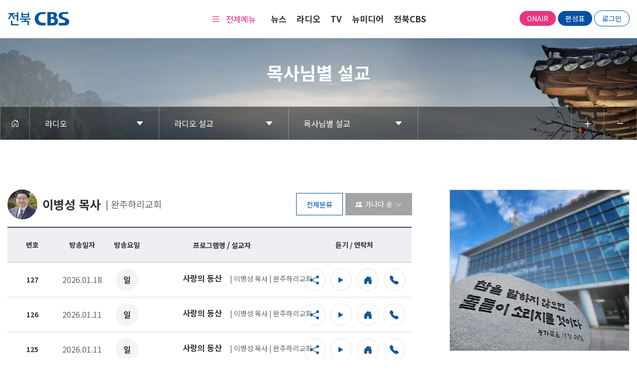

--- FILE ---
content_type: text/html; charset=UTF-8
request_url: https://www.jbcbs.co.kr/index.php?mid=radio&category=343
body_size: 17903
content:
<!DOCTYPE html>
<html lang="ko">
<head>
<!-- META -->
<meta charset="utf-8">
<meta name="Generator" content="XpressEngine">
<meta http-equiv="X-UA-Compatible" content="IE=edge">
<!-- TITLE -->
<title>목사님별 설교 - 전북CBS</title>
<!-- CSS -->
<link rel="stylesheet" href="/common/css/xe.min.css?20220922111912" />
<link rel="stylesheet" href="/modules/board/skins/KSO_radio/css/board.css?20240202115001" />
<link rel="stylesheet" href="/modules/board/skins/KSO_radio/css/font-awesome.min.css?20221122094402" />
<link rel="stylesheet" href="/modules/board/skins/KSO_radio/css/jquery.datetimepicker.css?20221122094402" />
<link rel="stylesheet" href="/common/xeicon/xeicon.min.css?20220823090258" />
<link rel="stylesheet" href="/layouts/cbs_layout/css/bootstrap.min.css?20221221131919" />
<link rel="stylesheet" href="/layouts/cbs_layout/css/bootstrap-icons.css?20221221131919" />
<link rel="stylesheet" href="/layouts/cbs_layout/css/swiper-bundle.min.css?20221221123729" />
<link rel="stylesheet" href="/layouts/cbs_layout/css/custom.css?20250909114556" />
<link rel="stylesheet" href="/layouts/cbs_layout/css/animate.css?20221221131919" />
<link rel="stylesheet" href="/modules/editor/styles/ckeditor_light/style.css?20221216104509" />
<link rel="stylesheet" href="/widgets/content/skins/sub_ad/css/widget.css?20220824095307" />
<link rel="stylesheet" href="/widgets/content/skins/default/css/widget.css?20220824101246" />
<!-- JS -->
<script>
var current_url = "https://www.jbcbs.co.kr/?mid=radio&category=343";
var request_uri = "https://www.jbcbs.co.kr/";
var current_mid = "radio";
var waiting_message = "서버에 요청 중입니다. 잠시만 기다려주세요.";
var ssl_actions = new Array();
var default_url = "https://www.jbcbs.co.kr/";
var https_port = 443;var enforce_ssl = true;</script>
<!--[if lt IE 9]><script src="/common/js/jquery-1.x.min.js?20220823090212"></script>
<![endif]--><!--[if gte IE 9]><!--><script src="/common/js/jquery.min.js?20220823090213"></script>
<!--<![endif]--><script src="/common/js/x.min.js?20220823090255"></script>
<script src="/common/js/xe.min.js?20220823090255"></script>
<script src="/modules/board/tpl/js/board.min.js?20220921090226"></script>
<script src="/modules/board/skins/KSO_radio/js/board.js?20221122094405"></script>
<script src="/modules/board/skins/KSO_radio/js/masonry.pkgd.min.js?20221122094406"></script>
<script src="/modules/board/skins/KSO_radio/js/jquery.datetimepicker.full.min.js?20221122094406"></script>
<script src="/layouts/cbs_layout/js/xe_official.js?20220823093508"></script>
<script src="/layouts/cbs_layout/js/bootstrap.min.js?20220823093507"></script>
<script src="/layouts/cbs_layout/js/swiper-bundle.min.js?20220823093508"></script>
<script src="/layouts/cbs_layout/js/moment.min.js?20251028120029"></script>
<script src="/layouts/cbs_layout/js/script.js?20231025172919"></script>
<script src="/layouts/cbs_layout/js/jquery.wow.min.js?20220823093507"></script>
<script src="/widgets/content/skins/sub_ad/js/content_widget.js?20220824095308"></script>
<script src="/widgets/content/skins/default/js/content_widget.js?20220824101246"></script>
<!-- RSS -->
<!-- ICON -->
<link rel="shortcut icon" href="https://www.jbcbs.co.kr/files/attach/xeicon/favicon.ico" />
<script>
						if(!captchaTargetAct) {var captchaTargetAct = [];}
						captchaTargetAct.push("procBoardInsertDocument","procBoardInsertComment","procIssuetrackerInsertIssue","procIssuetrackerInsertHistory","procTextyleInsertComment");
						</script>

<link rel="canonical" href="https://www.jbcbs.co.kr/index.php?mid=radio&category=343" />
<meta name="keywords" content="전북CBS,CBS,교회방송,전북CBS TV,전북CBS 유튜브" />
<meta name="description" content="교회를 섬기며 지역복음화를 위하여 빛과 소금으로서 하나님의 사명과 역할 또한 최선을 다해 감당하는 전북CBS" />
<meta property="og:locale" content="ko_KR" />
<meta property="og:type" content="website" />
<meta property="og:url" content="https://www.jbcbs.co.kr/index.php?mid=radio&category=343" />
<meta property="og:site_name" content="전북CBS" />
<meta property="og:title" content="목사님별 설교 - 전북CBS" />
<meta property="og:description" content="교회를 섬기며 지역복음화를 위하여 빛과 소금으로서 하나님의 사명과 역할 또한 최선을 다해 감당하는 전북CBS" />
<meta property="og:image" content="https://www.jbcbs.co.kr/files/attach/site_image/site_image.1663928046.png" />
<meta property="og:image:width" content="800" />
<meta property="og:image:height" content="600" />
<style>
	.radio_btnset{display:flex; justify-content:center; align-items:center;}
	.radio_btnset > li{border:1px solid #e5e5e5; width:45px; height:45px;   border-radius: 100%; margin:0 5px;}
    .radio_btnset > li > a {overflow: hidden;}
	.radio_btnset > li > a,
	.radio_btnset > li > button{color:#0c599e; font-size:18px; display:flex; justify-content:center; align-items:center; width:100%; height:100%;  transition:all .2s; border:0; overflow: hidden; border-radius: 100%;}
	.radio_btnset > li > a:hover,
	.radio_btnset > li > button:hover{color:#fff!important;; background-color:#0c599e;}
	@media (max-width: 991px) {
		.td_radio_btnset{width:45px;}
		/* .radio_btnset_li{display:none;} */
		.radio_btnset > li:first-child{border-right:1px solid #e5e5e5;}
        .radio_program {width: 65%!important;}
        .radio_call {width: 35%!important;}
        .radio_call p {font-size: 13px;}
        .custom_ym {text-align: center; font-weight: 400;  margin-bottom: 5px;}
        .radio_btnset {margin: auto;}
        .radio_btnset > li {width: 34px; height: 34px; margin: 0 1px;}
        .radio_btnset > li:last-child{display: none;}
        .radio_btnset i {font-size: 15px;}
	}
</style>
<style>
  body.scroll-lock {
    overflow: hidden;
  }
  .banner-modal {
    position: fixed;
    inset: 0;
    display: none;
    z-index: 999;
    overscroll-behavior: contain;
  }
  .banner-modal.show {
    display: block;
  }
  .modal-backdrop {
    position: absolute;
    inset: 0;
    background: rgba(0, 0, 0, 0.5);
  }
  .modal-dialog {
    position: relative;
    background: #fff;
    margin: 5vh auto;
    width: min(100vw - 32px, 960px);
    width: 1280px;
    height: 90vh;
    border-radius: 8px;
    overflow: hidden;
    display: flex;
    flex-direction: column;
  }
  .modal-header {
    padding: 10px;
    border-bottom: 1px solid #ddd;
    display: flex;
    justify-content: space-between;
  }
  .modal-body {
    height: 100%;
  }
  .iframe-wrap {
    width: 100%;
    height: 100%;
  }
  .iframe-wrap iframe {
    width: 100%;
    height: 100%;
    display: block;
  }
  .spinner {
    text-align: center;
    padding: 10px;
  }
</style>
<meta name="viewport" content="width=device-width, initial-scale=1.0, maximum-scale=1.0, user-scalable=no">
<meta http-equiv="Content-Security-Policy" content="upgrade-insecure-requests"><script>
//<![CDATA[
xe.current_lang = "ko";
xe.cmd_find = "찾기";
xe.cmd_cancel = "취소";
xe.cmd_confirm = "확인";
xe.msg_no_root = "루트는 선택 할 수 없습니다.";
xe.msg_no_shortcut = "바로가기는 선택 할 수 없습니다.";
xe.msg_select_menu = "대상 메뉴 선택";
//]]>
</script>
</head>
<body>


<script src="https://www.google.com/recaptcha/api.js"  async defer></script>
<!-- CSS Styles -->
<!-- JS -->
<!-- 전북 -->
<script src="https://cdnjs.cloudflare.com/ajax/libs/hls.js/0.5.14/hls.min.js"></script>
<!-- Main Visual -->
<!-- Sub Section -->
<section class="sub_section sub_section2">
    <!-- Header -->
    <header>
    <div class="header_contents">
        <div class="header_logo">
            <a href="/">
                <img src="/layouts/cbs_layout/img/main/logo.svg" alt="logo">
            </a>
        </div>
        <div class="header_menu">
            <div class="header_box">
                <div class="sitemap">
                    <i class="bi bi-list"></i>
                    <span>전체메뉴</span>
                </div>
            </div>
            <div class="header_item">
                <div class="dep1_menu">
					<a href="https://www.jbcbs.co.kr/news">뉴스</a>
					<div class="dep2_menu">
						<div class="dep2_a_wrap">
							<a href="https://jb.nocutnews.co.kr/" target="_blank" class="dep2_a ">
								노컷뉴스 전북							</a>
                            <ul class="gnb_depth3">
                                                            </ul>
						</div><div class="dep2_a_wrap">
							<a href="https://www.nocutnews.co.kr/" target="_blank" class="dep2_a ">
								노컷뉴스							</a>
                            <ul class="gnb_depth3">
                                                            </ul>
						</div><div class="dep2_a_wrap">
							<a href="https://christian.nocutnews.co.kr/" target="_blank" class="dep2_a ">
								크리스천 노컷							</a>
                            <ul class="gnb_depth3">
                                                            </ul>
						</div><div class="dep2_a_wrap">
							<a href="https://www.jbcbs.co.kr/news_1_6_1" class="dep2_a ">
								라디오 X							</a>
                            <ul class="gnb_depth3">
                                <li class="dep3_a_wrap">
                                    <a href="https://www.jbcbs.co.kr/news_1_6_1" class="dep3_a ">
                                        프로그램 소개                                    </a>
                                </li><li class="dep3_a_wrap">
                                    <a href="https://www.jbcbs.co.kr/news_1_6_2" class="dep3_a ">
                                        시청자 게시판                                    </a>
                                </li><li class="dep3_a_wrap">
                                    <a href="https://www.jbcbs.co.kr/news_1_6_3" class="dep3_a ">
                                        오늘의 방송                                    </a>
                                </li><li class="dep3_a_wrap">
                                    <a href="https://www.youtube.com/channel/UCEJ2BOSqjh5_Olqyt_oaBBw" target="_blank" class="dep3_a ">
                                        유튜브 채널                                    </a>
                                </li>                            </ul>
						</div>					</div>
				</div><div class="dep1_menu">
					<a href="https://www.jbcbs.co.kr/local_program">라디오</a>
					<div class="dep2_menu">
						<div class="dep2_a_wrap">
							<a href="https://www.jbcbs.co.kr/local_program" class="dep2_a ">
								주요 로컬 프로그램							</a>
                            <ul class="gnb_depth3">
                                <li class="dep3_a_wrap">
                                    <a href="https://www.jbcbs.co.kr/radio1_1_1" class="dep3_a ">
                                        스마일송 양송희입니다                                    </a>
                                </li><li class="dep3_a_wrap">
                                    <a href="https://www.jbcbs.co.kr/news_1_5_1" class="dep3_a ">
                                        저녁종합뉴스                                    </a>
                                </li><li class="dep3_a_wrap">
                                    <a href="https://www.jbcbs.co.kr/radio1_2_1" class="dep3_a ">
                                        라디오 X                                    </a>
                                </li><li class="dep3_a_wrap">
                                    <a href="https://www.jbcbs.co.kr/radio1_3_1" class="dep3_a ">
                                        한밤의 프레이즈                                    </a>
                                </li><li class="dep3_a_wrap">
                                    <a href="https://www.jbcbs.co.kr/radio1_4_1" class="dep3_a ">
                                        토요일에 만나요 임경희입니다                                    </a>
                                </li><li class="dep3_a_wrap">
                                    <a href="#" class="dep3_a ">
                                        페이지준비중                                    </a>
                                </li>                            </ul>
						</div><div class="dep2_a_wrap">
							<a href="https://www.jbcbs.co.kr/radio_sermon" class="dep2_a active">
								라디오 설교							</a>
                            <ul class="gnb_depth3">
                                <li class="dep3_a_wrap">
                                    <a href="https://www.jbcbs.co.kr/rs_table" class="dep3_a ">
                                        프로그램별 설교                                    </a>
                                </li><li class="dep3_a_wrap">
                                    <a href="https://www.jbcbs.co.kr/radio" class="dep3_a active">
                                        목사님별 설교                                    </a>
                                </li>                            </ul>
						</div><div class="dep2_a_wrap">
							<a href="https://www.jbcbs.co.kr/week_schedule" class="dep2_a ">
								주간 편성표							</a>
                            <ul class="gnb_depth3">
                                                            </ul>
						</div>					</div>
				</div><div class="dep1_menu">
					<a href="https://www.jbcbs.co.kr/program">TV</a>
					<div class="dep2_menu">
						<div class="dep2_a_wrap">
							<a href="https://www.jbcbs.co.kr/program" class="dep2_a ">
								주요 프로그램							</a>
                            <ul class="gnb_depth3">
                                <li class="dep3_a_wrap">
                                    <a href="https://www.youtube.com/user/cbsrenew" target="_blank" class="dep3_a ">
                                        새롭게 하소서                                    </a>
                                </li><li class="dep3_a_wrap">
                                    <a href="https://www.youtube.com/c/cbsbibleschool" target="_blank" class="dep3_a ">
                                        CBS 성서학당                                    </a>
                                </li><li class="dep3_a_wrap">
                                    <a href="http://www.cbs.co.kr/tv/pgm/vod.asp?pgm=2489&amp;mcd=_REVIEW_&amp;pname=list&amp;pcd=vod" target="_blank" class="dep3_a ">
                                        찬양예배, 주님께 맡기는 시간                                    </a>
                                </li><li class="dep3_a_wrap">
                                    <a href="http://antiscj.cbs.co.kr/" target="_blank" class="dep3_a ">
                                        신천지에 빠진 사람들                                    </a>
                                </li><li class="dep3_a_wrap">
                                    <a href="https://www.youtube.com/c/cbs15min" target="_blank" class="dep3_a ">
                                        세상을 바꾸는 시간, 15분 &lt;세바시&gt;                                    </a>
                                </li>                            </ul>
						</div><div class="dep2_a_wrap">
							<a href="https://www.jbcbs.co.kr/youtube_tv" class="dep2_a ">
								TV 설교							</a>
                            <ul class="gnb_depth3">
                                <li class="dep3_a_wrap">
                                    <a href="https://www.jbcbs.co.kr/youtube_tv" class="dep3_a ">
                                        TV 강단                                    </a>
                                </li>                            </ul>
						</div><div class="dep2_a_wrap">
							<a href="https://www.jbcbs.co.kr/tv_religious" class="dep2_a ">
								TV교계뉴스							</a>
                            <ul class="gnb_depth3">
                                                            </ul>
						</div><div class="dep2_a_wrap">
							<a href="https://www.jbcbs.co.kr/weekly_schedule_tv" class="dep2_a ">
								주간 편성표							</a>
                            <ul class="gnb_depth3">
                                <li class="dep3_a_wrap">
                                    <a href="https://www.cbs.co.kr/tv/timetable/" target="_blank" class="dep3_a ">
                                        주간 편성표                                    </a>
                                </li><li class="dep3_a_wrap">
                                    <a href="https://www.jbcbs.co.kr/weekly_schedule_tv" class="dep3_a ">
                                        주간 지역 설교 편성표                                    </a>
                                </li>                            </ul>
						</div>					</div>
				</div><div class="dep1_menu">
					<a href="https://www.jbcbs.co.kr/newmedia">뉴미디어</a>
					<div class="dep2_menu">
						<div class="dep2_a_wrap">
							<a href="https://www.jbcbs.co.kr/newmedia" target="_blank" class="dep2_a ">
								유튜브							</a>
                            <ul class="gnb_depth3">
                                <li class="dep3_a_wrap">
                                    <a href="https://www.youtube.com/channel/UC4hehLMDSgYsUC2uyVRoszg" target="_blank" class="dep3_a ">
                                        미션라이브                                    </a>
                                </li><li class="dep3_a_wrap">
                                    <a href="https://youtube.com/channel/UCXb7qD7PhKKXgZREIukXrow" target="_blank" class="dep3_a ">
                                        츈뉴스                                    </a>
                                </li><li class="dep3_a_wrap">
                                    <a href="https://www.youtube.com/channel/UCff_bQ-oq__5WEA5-HJ398Q" target="_blank" class="dep3_a ">
                                        강연츈                                    </a>
                                </li><li class="dep3_a_wrap">
                                    <a href="https://www.youtube.com/channel/UCEJ2BOSqjh5_Olqyt_oaBBw" target="_blank" class="dep3_a ">
                                        전북CBS 노컷뉴스                                    </a>
                                </li><li class="dep3_a_wrap">
                                    <a href="https://www.youtube.com/channel/UCev0NngjF97YtjLhy8tLSsA" target="_blank" class="dep3_a ">
                                        전북CBS JOY                                    </a>
                                </li><li class="dep3_a_wrap">
                                    <a href="https://www.youtube.com/channel/UCedK0JtQANAWV0JgS8xG7FA" target="_blank" class="dep3_a ">
                                        전북CBS 뮤직                                    </a>
                                </li><li class="dep3_a_wrap">
                                    <a href="https://www.youtube.com/c/CBSJOY/featured" target="_blank" class="dep3_a ">
                                        CBS JOY                                    </a>
                                </li><li class="dep3_a_wrap">
                                    <a href="https://www.youtube.com/channel/UCRv5biV9lv-yImBR3tj0dIA" target="_blank" class="dep3_a ">
                                        잘잘법                                    </a>
                                </li><li class="dep3_a_wrap">
                                    <a href="https://www.youtube.com/c/%EA%B9%80%ED%98%84%EC%A0%95%EC%9D%98%EB%89%B4%EC%8A%A4%EC%87%BCCBS" target="_blank" class="dep3_a ">
                                        김현정의 뉴스쇼                                    </a>
                                </li><li class="dep3_a_wrap">
                                    <a href="https://www.youtube.com/c/%EB%B0%95%EC%9E%AC%ED%99%8D%EC%9D%98%ED%95%9C%ED%8C%90%EC%8A%B9%EB%B6%80" target="_blank" class="dep3_a ">
                                        박재홍의 한판승부                                    </a>
                                </li>                            </ul>
						</div><div class="dep2_a_wrap">
							<a href="http://joy4u.cbs.co.kr/" target="_blank" class="dep2_a ">
								JOY4U							</a>
                            <ul class="gnb_depth3">
                                                            </ul>
						</div><div class="dep2_a_wrap">
							<a href="https://m.cbs.co.kr/MobileApp/Detail.aspx?num=19" target="_blank" class="dep2_a ">
								만나							</a>
                            <ul class="gnb_depth3">
                                                            </ul>
						</div>					</div>
				</div><div class="dep1_menu">
					<a href="https://www.jbcbs.co.kr/greetings">전북CBS</a>
					<div class="dep2_menu">
						<div class="dep2_a_wrap">
							<a href="https://www.jbcbs.co.kr/greetings" class="dep2_a ">
								대표 인사말							</a>
                            <ul class="gnb_depth3">
                                                            </ul>
						</div><div class="dep2_a_wrap">
							<a href="https://www.jbcbs.co.kr/history" class="dep2_a ">
								연혁							</a>
                            <ul class="gnb_depth3">
                                                            </ul>
						</div><div class="dep2_a_wrap">
							<a href="https://www.jbcbs.co.kr/organization" class="dep2_a ">
								조직도							</a>
                            <ul class="gnb_depth3">
                                                            </ul>
						</div><div class="dep2_a_wrap">
							<a href="https://www.jbcbs.co.kr/cbs_board" class="dep2_a ">
								공지사항							</a>
                            <ul class="gnb_depth3">
                                                            </ul>
						</div><div class="dep2_a_wrap">
							<a href="https://www.jbcbs.co.kr/orchestra" class="dep2_a ">
								전북CBS 오케스트라							</a>
                            <ul class="gnb_depth3">
                                                            </ul>
						</div><div class="dep2_a_wrap">
							<a href="https://www.jbcbs.co.kr/adult_choir" class="dep2_a ">
								전북CBS 합창단							</a>
                            <ul class="gnb_depth3">
                                <li class="dep3_a_wrap">
                                    <a href="https://www.jbcbs.co.kr/adult_choir" class="dep3_a ">
                                        성인합창단                                    </a>
                                </li><li class="dep3_a_wrap">
                                    <a href="https://www.jbcbs.co.kr/kids_choir" class="dep3_a ">
                                        소년소녀합창단                                    </a>
                                </li><li class="dep3_a_wrap">
                                    <a href="https://www.jbcbs.co.kr/ladies_choir" class="dep3_a ">
                                        레이디스 권사합창단                                    </a>
                                </li>                            </ul>
						</div><div class="dep2_a_wrap">
							<a href="https://www.jbcbs.co.kr/cbs_supports" class="dep2_a ">
								선교 후원							</a>
                            <ul class="gnb_depth3">
                                                            </ul>
						</div><div class="dep2_a_wrap">
							<a href="https://www.jbcbs.co.kr/page_dfiH57" class="dep2_a ">
								송신소 재건 특별후원							</a>
                            <ul class="gnb_depth3">
                                                            </ul>
						</div><div class="dep2_a_wrap">
							<a href="https://www.jbcbs.co.kr/cbs_ad" class="dep2_a ">
								광고 문의							</a>
                            <ul class="gnb_depth3">
                                                            </ul>
						</div><div class="dep2_a_wrap">
							<a href="https://www.jbcbs.co.kr/sermon_news_apply" class="dep2_a ">
								교계소식 신청							</a>
                            <ul class="gnb_depth3">
                                                            </ul>
						</div><div class="dep2_a_wrap">
							<a href="https://www.jbcbs.co.kr/support_house" class="dep2_a ">
								후원의 집							</a>
                            <ul class="gnb_depth3">
                                                            </ul>
						</div><div class="dep2_a_wrap">
							<a href="https://www.jbcbs.co.kr/thailand_broadcast" class="dep2_a ">
								태국 기독교방송국							</a>
                            <ul class="gnb_depth3">
                                                            </ul>
						</div><div class="dep2_a_wrap">
							<a href="https://www.jbcbs.co.kr/directions" class="dep2_a ">
								찾아오시는 길							</a>
                            <ul class="gnb_depth3">
                                                            </ul>
						</div><div class="dep2_a_wrap">
							<a href="https://www.jbcbs.co.kr/index.php?mid=bible_trnsc&amp;act=dispBoardWrite" class="dep2_a ">
								성경필사 등록하기							</a>
                            <ul class="gnb_depth3">
                                                            </ul>
						</div>					</div>
				</div>            </div>
        </div>
        <div class="header_bank">
            <div class="header_onair">
                <a href="/layouts/cbs_layout/pages/radio_popup.php" onclick="window.open(this.href, '_blank', 'width=350, height=219'); return false;" class="cbs_btn onair_btn_1">onair</a>
                <a href="/week_schedule" class="cbs_btn onair_btn_2">편성표</a>
				<a href="/index.php?act=dispMemberLoginForm" class="cbs_btn onair_btn_3">로그인</a>                            </div>
        </div>
    </div>
    <div class="header_sitemap">
        <div class="sitemap_wrap">
            <div class="sitemap_list">
                <ul>
                    <li >
                        <a href="https://www.jbcbs.co.kr/news">뉴스</a>
                        <ul>
                            <li>
                                <a href="https://jb.nocutnews.co.kr/" target="_blank">노컷뉴스 전북</a>
                                <ul>
                                                                    </ul>
                            </li><li>
                                <a href="https://www.nocutnews.co.kr/" target="_blank">노컷뉴스</a>
                                <ul>
                                                                    </ul>
                            </li><li>
                                <a href="https://christian.nocutnews.co.kr/" target="_blank">크리스천 노컷</a>
                                <ul>
                                                                    </ul>
                            </li><li>
                                <a href="https://www.jbcbs.co.kr/news_1_6_1">라디오 X</a>
                                <ul>
                                    <li>
                                        <a href="https://www.jbcbs.co.kr/news_1_6_1"> - 프로그램 소개</a>
                                    </li><li>
                                        <a href="https://www.jbcbs.co.kr/news_1_6_2"> - 시청자 게시판</a>
                                    </li><li>
                                        <a href="https://www.jbcbs.co.kr/news_1_6_3"> - 오늘의 방송</a>
                                    </li><li>
                                        <a href="https://www.youtube.com/channel/UCEJ2BOSqjh5_Olqyt_oaBBw" target="_blank"> - 유튜브 채널</a>
                                    </li>                                </ul>
                            </li>                        </ul>
                    </li><li >
                        <a href="https://www.jbcbs.co.kr/local_program">라디오</a>
                        <ul>
                            <li>
                                <a href="https://www.jbcbs.co.kr/local_program">주요 로컬 프로그램</a>
                                <ul>
                                    <li>
                                        <a href="https://www.jbcbs.co.kr/radio1_1_1"> - 스마일송 양송희입니다</a>
                                    </li><li>
                                        <a href="https://www.jbcbs.co.kr/news_1_5_1"> - 저녁종합뉴스</a>
                                    </li><li>
                                        <a href="https://www.jbcbs.co.kr/radio1_2_1"> - 라디오 X</a>
                                    </li><li>
                                        <a href="https://www.jbcbs.co.kr/radio1_3_1"> - 한밤의 프레이즈</a>
                                    </li><li>
                                        <a href="https://www.jbcbs.co.kr/radio1_4_1"> - 토요일에 만나요 임경희입니다</a>
                                    </li><li>
                                        <a href="#"> - 페이지준비중</a>
                                    </li>                                </ul>
                            </li><li>
                                <a href="https://www.jbcbs.co.kr/radio_sermon">라디오 설교</a>
                                <ul>
                                    <li>
                                        <a href="https://www.jbcbs.co.kr/rs_table"> - 프로그램별 설교</a>
                                    </li><li>
                                        <a href="https://www.jbcbs.co.kr/radio"> - 목사님별 설교</a>
                                    </li>                                </ul>
                            </li><li>
                                <a href="https://www.jbcbs.co.kr/week_schedule">주간 편성표</a>
                                <ul>
                                                                    </ul>
                            </li>                        </ul>
                    </li><li >
                        <a href="https://www.jbcbs.co.kr/program">TV</a>
                        <ul>
                            <li>
                                <a href="https://www.jbcbs.co.kr/program">주요 프로그램</a>
                                <ul>
                                    <li>
                                        <a href="https://www.youtube.com/user/cbsrenew" target="_blank"> - 새롭게 하소서</a>
                                    </li><li>
                                        <a href="https://www.youtube.com/c/cbsbibleschool" target="_blank"> - CBS 성서학당</a>
                                    </li><li>
                                        <a href="http://www.cbs.co.kr/tv/pgm/vod.asp?pgm=2489&amp;mcd=_REVIEW_&amp;pname=list&amp;pcd=vod" target="_blank"> - 찬양예배, 주님께 맡기는 시간</a>
                                    </li><li>
                                        <a href="http://antiscj.cbs.co.kr/" target="_blank"> - 신천지에 빠진 사람들</a>
                                    </li><li>
                                        <a href="https://www.youtube.com/c/cbs15min" target="_blank"> - 세상을 바꾸는 시간, 15분 &lt;세바시&gt;</a>
                                    </li>                                </ul>
                            </li><li>
                                <a href="https://www.jbcbs.co.kr/youtube_tv">TV 설교</a>
                                <ul>
                                    <li>
                                        <a href="https://www.jbcbs.co.kr/youtube_tv"> - TV 강단</a>
                                    </li>                                </ul>
                            </li><li>
                                <a href="https://www.jbcbs.co.kr/tv_religious">TV교계뉴스</a>
                                <ul>
                                                                    </ul>
                            </li><li>
                                <a href="https://www.jbcbs.co.kr/weekly_schedule_tv">주간 편성표</a>
                                <ul>
                                    <li>
                                        <a href="https://www.cbs.co.kr/tv/timetable/" target="_blank"> - 주간 편성표</a>
                                    </li><li>
                                        <a href="https://www.jbcbs.co.kr/weekly_schedule_tv"> - 주간 지역 설교 편성표</a>
                                    </li>                                </ul>
                            </li>                        </ul>
                    </li><li >
                        <a href="https://www.jbcbs.co.kr/newmedia">뉴미디어</a>
                        <ul>
                            <li>
                                <a href="https://www.jbcbs.co.kr/newmedia" target="_blank">유튜브</a>
                                <ul>
                                    <li>
                                        <a href="https://www.youtube.com/channel/UC4hehLMDSgYsUC2uyVRoszg" target="_blank"> - 미션라이브</a>
                                    </li><li>
                                        <a href="https://youtube.com/channel/UCXb7qD7PhKKXgZREIukXrow" target="_blank"> - 츈뉴스</a>
                                    </li><li>
                                        <a href="https://www.youtube.com/channel/UCff_bQ-oq__5WEA5-HJ398Q" target="_blank"> - 강연츈</a>
                                    </li><li>
                                        <a href="https://www.youtube.com/channel/UCEJ2BOSqjh5_Olqyt_oaBBw" target="_blank"> - 전북CBS 노컷뉴스</a>
                                    </li><li>
                                        <a href="https://www.youtube.com/channel/UCev0NngjF97YtjLhy8tLSsA" target="_blank"> - 전북CBS JOY</a>
                                    </li><li>
                                        <a href="https://www.youtube.com/channel/UCedK0JtQANAWV0JgS8xG7FA" target="_blank"> - 전북CBS 뮤직</a>
                                    </li><li>
                                        <a href="https://www.youtube.com/c/CBSJOY/featured" target="_blank"> - CBS JOY</a>
                                    </li><li>
                                        <a href="https://www.youtube.com/channel/UCRv5biV9lv-yImBR3tj0dIA" target="_blank"> - 잘잘법</a>
                                    </li><li>
                                        <a href="https://www.youtube.com/c/%EA%B9%80%ED%98%84%EC%A0%95%EC%9D%98%EB%89%B4%EC%8A%A4%EC%87%BCCBS" target="_blank"> - 김현정의 뉴스쇼</a>
                                    </li><li>
                                        <a href="https://www.youtube.com/c/%EB%B0%95%EC%9E%AC%ED%99%8D%EC%9D%98%ED%95%9C%ED%8C%90%EC%8A%B9%EB%B6%80" target="_blank"> - 박재홍의 한판승부</a>
                                    </li>                                </ul>
                            </li><li>
                                <a href="http://joy4u.cbs.co.kr/" target="_blank">JOY4U</a>
                                <ul>
                                                                    </ul>
                            </li><li>
                                <a href="https://m.cbs.co.kr/MobileApp/Detail.aspx?num=19" target="_blank">만나</a>
                                <ul>
                                                                    </ul>
                            </li>                        </ul>
                    </li><li >
                        <a href="https://www.jbcbs.co.kr/greetings">전북CBS</a>
                        <ul>
                            <li>
                                <a href="https://www.jbcbs.co.kr/greetings">대표 인사말</a>
                                <ul>
                                                                    </ul>
                            </li><li>
                                <a href="https://www.jbcbs.co.kr/history">연혁</a>
                                <ul>
                                                                    </ul>
                            </li><li>
                                <a href="https://www.jbcbs.co.kr/organization">조직도</a>
                                <ul>
                                                                    </ul>
                            </li><li>
                                <a href="https://www.jbcbs.co.kr/cbs_board">공지사항</a>
                                <ul>
                                                                    </ul>
                            </li><li>
                                <a href="https://www.jbcbs.co.kr/orchestra">전북CBS 오케스트라</a>
                                <ul>
                                                                    </ul>
                            </li><li>
                                <a href="https://www.jbcbs.co.kr/adult_choir">전북CBS 합창단</a>
                                <ul>
                                    <li>
                                        <a href="https://www.jbcbs.co.kr/adult_choir"> - 성인합창단</a>
                                    </li><li>
                                        <a href="https://www.jbcbs.co.kr/kids_choir"> - 소년소녀합창단</a>
                                    </li><li>
                                        <a href="https://www.jbcbs.co.kr/ladies_choir"> - 레이디스 권사합창단</a>
                                    </li>                                </ul>
                            </li><li>
                                <a href="https://www.jbcbs.co.kr/cbs_supports">선교 후원</a>
                                <ul>
                                                                    </ul>
                            </li><li>
                                <a href="https://www.jbcbs.co.kr/page_dfiH57">송신소 재건 특별후원</a>
                                <ul>
                                                                    </ul>
                            </li><li>
                                <a href="https://www.jbcbs.co.kr/cbs_ad">광고 문의</a>
                                <ul>
                                                                    </ul>
                            </li><li>
                                <a href="https://www.jbcbs.co.kr/sermon_news_apply">교계소식 신청</a>
                                <ul>
                                                                    </ul>
                            </li><li>
                                <a href="https://www.jbcbs.co.kr/support_house">후원의 집</a>
                                <ul>
                                                                    </ul>
                            </li><li>
                                <a href="https://www.jbcbs.co.kr/thailand_broadcast">태국 기독교방송국</a>
                                <ul>
                                                                    </ul>
                            </li><li>
                                <a href="https://www.jbcbs.co.kr/directions">찾아오시는 길</a>
                                <ul>
                                                                    </ul>
                            </li><li>
                                <a href="https://www.jbcbs.co.kr/index.php?mid=bible_trnsc&amp;act=dispBoardWrite">성경필사 등록하기</a>
                                <ul>
                                                                    </ul>
                            </li>                        </ul>
                    </li>                </ul>
            </div>
        </div>
        <div class="sitemap_search">
            <form action="https://www.jbcbs.co.kr/" method="get"><input type="hidden" name="error_return_url" value="/index.php?mid=radio&amp;category=343" />
                <input type="hidden" name="vid" value="" />
                <input type="hidden" name="mid" value="radio" />
                <input type="hidden" name="act" value="IS" />
                <input type="text" name="is_keyword" value="" placeholder="검색어를 입력하세요."/>
                <i class="bi bi-search" value="검색"></i>
            </form>
        </div>
		<div class="sitemap_close">
			<i class="bi bi-x"></i>
		</div>
    </div>
	<div class="header_sitemap_bg"></div>
	<div class="m_header_contents">
		<div class="m_header_menu">
			<i class="bi bi-list"></i>
		</div>
		<a href="/" class="m_header_logo">
			<img src="/layouts/cbs_layout/img/main/logo.svg" alt="logo">
		</a>
		<div class="m_header_btn">
			<a href="/layouts/cbs_layout/pages/radio_popup.php" onclick="window.open(this.href, '_blank', 'width=350, height=219'); return false;">ON-AIR</a>
		</div>
	</div>
	<div class="m_header_sitemap">
		<div class="m_menu_list">
			<div class="menu_dep1">
				<ul>
					<li>
						<i></i>
						<div class="first_title">뉴스</div>
					</li><li class="m_list_selected">
						<i></i>
						<div class="first_title">라디오</div>
					</li><li>
						<i></i>
						<div class="first_title">TV</div>
					</li><li>
						<i></i>
						<div class="first_title">뉴미디어</div>
					</li><li>
						<i></i>
						<div class="first_title">전북CBS</div>
					</li>				</ul>
			</div>
			<div class="menu_dep2">
				<div class="depth_area">
					<ul>
						<li>
														<a href="https://jb.nocutnews.co.kr/" class="second_title" target="_blank">노컷뉴스 전북</a>
													</li>
					</ul><ul>
						<li>
														<a href="https://www.nocutnews.co.kr/" class="second_title" target="_blank">노컷뉴스</a>
													</li>
					</ul><ul>
						<li>
														<a href="https://christian.nocutnews.co.kr/" class="second_title" target="_blank">크리스천 노컷</a>
													</li>
					</ul><ul>
						<li>
														<a href="https://www.jbcbs.co.kr/news_1_6_1" class="second_title">라디오 X</a>
							<ul class="menu_dep2_inner">
								<li>
									<a href="https://www.jbcbs.co.kr/news_1_6_1" class="third_title">· 프로그램 소개</a>
								</li><li>
									<a href="https://www.jbcbs.co.kr/news_1_6_2" class="third_title">· 시청자 게시판</a>
								</li><li>
									<a href="https://www.jbcbs.co.kr/news_1_6_3" class="third_title">· 오늘의 방송</a>
								</li><li>
									<a href="https://www.youtube.com/channel/UCEJ2BOSqjh5_Olqyt_oaBBw" class="third_title">· 유튜브 채널</a>
								</li>							</ul>
													</li>
					</ul>				</div><div class="depth_area">
					<ul>
						<li>
														<a href="https://www.jbcbs.co.kr/local_program" class="second_title">주요 로컬 프로그램</a>
							<ul class="menu_dep2_inner">
								<li>
									<a href="https://www.jbcbs.co.kr/radio1_1_1" class="third_title">· 스마일송 양송희입니다</a>
								</li><li>
									<a href="https://www.jbcbs.co.kr/news_1_5_1" class="third_title">· 저녁종합뉴스</a>
								</li><li>
									<a href="https://www.jbcbs.co.kr/radio1_2_1" class="third_title">· 라디오 X</a>
								</li><li>
									<a href="https://www.jbcbs.co.kr/radio1_3_1" class="third_title">· 한밤의 프레이즈</a>
								</li><li>
									<a href="https://www.jbcbs.co.kr/radio1_4_1" class="third_title">· 토요일에 만나요 임경희입니다</a>
								</li><li>
									<a href="#" class="third_title">· 페이지준비중</a>
								</li>							</ul>
													</li>
					</ul><ul>
						<li>
														<a class="second_title" id="second_title_on">라디오 설교</a>
							<ul class="menu_dep2_inner">
								<li>
									<a href="https://www.jbcbs.co.kr/rs_table" class="third_title">· 프로그램별 설교</a>
								</li><li>
									<a href="https://www.jbcbs.co.kr/radio" class="third_title" id="second_title_on">· 목사님별 설교</a>
								</li>							</ul>
													</li>
					</ul><ul>
						<li>
														<a href="https://www.jbcbs.co.kr/week_schedule" class="second_title">주간 편성표</a>
													</li>
					</ul>				</div><div class="depth_area">
					<ul>
						<li>
														<a href="https://www.jbcbs.co.kr/program" class="second_title">주요 프로그램</a>
							<ul class="menu_dep2_inner">
								<li>
									<a href="https://www.youtube.com/user/cbsrenew" class="third_title">· 새롭게 하소서</a>
								</li><li>
									<a href="https://www.youtube.com/c/cbsbibleschool" class="third_title">· CBS 성서학당</a>
								</li><li>
									<a href="http://www.cbs.co.kr/tv/pgm/vod.asp?pgm=2489&amp;mcd=_REVIEW_&amp;pname=list&amp;pcd=vod" class="third_title">· 찬양예배, 주님께 맡기는 시간</a>
								</li><li>
									<a href="http://antiscj.cbs.co.kr/" class="third_title">· 신천지에 빠진 사람들</a>
								</li><li>
									<a href="https://www.youtube.com/c/cbs15min" class="third_title">· 세상을 바꾸는 시간, 15분 &lt;세바시&gt;</a>
								</li>							</ul>
													</li>
					</ul><ul>
						<li>
														<a href="https://www.jbcbs.co.kr/youtube_tv" class="second_title">TV 설교</a>
							<ul class="menu_dep2_inner">
								<li>
									<a href="https://www.jbcbs.co.kr/youtube_tv" class="third_title">· TV 강단</a>
								</li>							</ul>
													</li>
					</ul><ul>
						<li>
														<a href="https://www.jbcbs.co.kr/tv_religious" class="second_title">TV교계뉴스</a>
													</li>
					</ul><ul>
						<li>
														<a href="https://www.jbcbs.co.kr/weekly_schedule_tv" class="second_title">주간 편성표</a>
							<ul class="menu_dep2_inner">
								<li>
									<a href="https://www.cbs.co.kr/tv/timetable/" class="third_title">· 주간 편성표</a>
								</li><li>
									<a href="https://www.jbcbs.co.kr/weekly_schedule_tv" class="third_title">· 주간 지역 설교 편성표</a>
								</li>							</ul>
													</li>
					</ul>				</div><div class="depth_area">
					<ul>
						<li>
														<a href="https://www.jbcbs.co.kr/newmedia" class="second_title" target="_blank">유튜브</a>
							<ul class="menu_dep2_inner">
								<li>
									<a href="https://www.youtube.com/channel/UC4hehLMDSgYsUC2uyVRoszg" class="third_title">· 미션라이브</a>
								</li><li>
									<a href="https://youtube.com/channel/UCXb7qD7PhKKXgZREIukXrow" class="third_title">· 츈뉴스</a>
								</li><li>
									<a href="https://www.youtube.com/channel/UCff_bQ-oq__5WEA5-HJ398Q" class="third_title">· 강연츈</a>
								</li><li>
									<a href="https://www.youtube.com/channel/UCEJ2BOSqjh5_Olqyt_oaBBw" class="third_title">· 전북CBS 노컷뉴스</a>
								</li><li>
									<a href="https://www.youtube.com/channel/UCev0NngjF97YtjLhy8tLSsA" class="third_title">· 전북CBS JOY</a>
								</li><li>
									<a href="https://www.youtube.com/channel/UCedK0JtQANAWV0JgS8xG7FA" class="third_title">· 전북CBS 뮤직</a>
								</li><li>
									<a href="https://www.youtube.com/c/CBSJOY/featured" class="third_title">· CBS JOY</a>
								</li><li>
									<a href="https://www.youtube.com/channel/UCRv5biV9lv-yImBR3tj0dIA" class="third_title">· 잘잘법</a>
								</li><li>
									<a href="https://www.youtube.com/c/%EA%B9%80%ED%98%84%EC%A0%95%EC%9D%98%EB%89%B4%EC%8A%A4%EC%87%BCCBS" class="third_title">· 김현정의 뉴스쇼</a>
								</li><li>
									<a href="https://www.youtube.com/c/%EB%B0%95%EC%9E%AC%ED%99%8D%EC%9D%98%ED%95%9C%ED%8C%90%EC%8A%B9%EB%B6%80" class="third_title">· 박재홍의 한판승부</a>
								</li>							</ul>
													</li>
					</ul><ul>
						<li>
														<a href="http://joy4u.cbs.co.kr/" class="second_title" target="_blank">JOY4U</a>
													</li>
					</ul><ul>
						<li>
														<a href="https://m.cbs.co.kr/MobileApp/Detail.aspx?num=19" class="second_title" target="_blank">만나</a>
													</li>
					</ul>				</div><div class="depth_area">
					<ul>
						<li>
														<a href="https://www.jbcbs.co.kr/greetings" class="second_title">대표 인사말</a>
													</li>
					</ul><ul>
						<li>
														<a href="https://www.jbcbs.co.kr/history" class="second_title">연혁</a>
													</li>
					</ul><ul>
						<li>
														<a href="https://www.jbcbs.co.kr/organization" class="second_title">조직도</a>
													</li>
					</ul><ul>
						<li>
														<a href="https://www.jbcbs.co.kr/cbs_board" class="second_title">공지사항</a>
													</li>
					</ul><ul>
						<li>
														<a href="https://www.jbcbs.co.kr/orchestra" class="second_title">전북CBS 오케스트라</a>
													</li>
					</ul><ul>
						<li>
														<a href="https://www.jbcbs.co.kr/adult_choir" class="second_title">전북CBS 합창단</a>
							<ul class="menu_dep2_inner">
								<li>
									<a href="https://www.jbcbs.co.kr/adult_choir" class="third_title">· 성인합창단</a>
								</li><li>
									<a href="https://www.jbcbs.co.kr/kids_choir" class="third_title">· 소년소녀합창단</a>
								</li><li>
									<a href="https://www.jbcbs.co.kr/ladies_choir" class="third_title">· 레이디스 권사합창단</a>
								</li>							</ul>
													</li>
					</ul><ul>
						<li>
														<a href="https://www.jbcbs.co.kr/cbs_supports" class="second_title">선교 후원</a>
													</li>
					</ul><ul>
						<li>
														<a href="https://www.jbcbs.co.kr/page_dfiH57" class="second_title">송신소 재건 특별후원</a>
													</li>
					</ul><ul>
						<li>
														<a href="https://www.jbcbs.co.kr/cbs_ad" class="second_title">광고 문의</a>
													</li>
					</ul><ul>
						<li>
														<a href="https://www.jbcbs.co.kr/sermon_news_apply" class="second_title">교계소식 신청</a>
													</li>
					</ul><ul>
						<li>
														<a href="https://www.jbcbs.co.kr/support_house" class="second_title">후원의 집</a>
													</li>
					</ul><ul>
						<li>
														<a href="https://www.jbcbs.co.kr/thailand_broadcast" class="second_title">태국 기독교방송국</a>
													</li>
					</ul><ul>
						<li>
														<a href="https://www.jbcbs.co.kr/directions" class="second_title">찾아오시는 길</a>
													</li>
					</ul><ul>
						<li>
														<a href="https://www.jbcbs.co.kr/index.php?mid=bible_trnsc&amp;act=dispBoardWrite" class="second_title">성경필사 등록하기</a>
													</li>
					</ul>				</div>			</div>
		</div>
        <div class="m_login">
            <a href="/index.php?act=dispMemberLoginForm">로그인</a>                    </div>
	</div>
</header>    <!-- Sub Visual -->
    <div class="sub_visual_tab_wrap">
        <div class="sub_visual">
    <div class="sub_visual_text wow fadeIn" style="animation-delay: 0.4s;">
                                                                                            <p>목사님별 설교</p>
                                                                				                <div class="bread_clumb hidden-md hidden-lg">
            <a href="https://www.jbcbs.co.kr/">HOME</a> 
                            <i class="bi bi-chevron-right"></i>
                <a href="https://www.jbcbs.co.kr/local_program">
                                    라디오                                </a> 
                                    <i class="bi bi-chevron-right"></i>
                    <a href="https://www.jbcbs.co.kr/radio_sermon">
                                                라디오 설교                                            </a> 
                                    </div>
            </div>
    <div class="sub_visual_img">
                <img src="/layouts/cbs_layout/img/sub/subimg_junbukCBS.jpg" alt="서브이미지">
            </div>
	<div class="sub_tab">
		<div class="tab_wrap">
			<a href="https://www.jbcbs.co.kr/" class="home_site">
				<i class="bi bi-house-door"></i>
			</a>
            <div class="depth depth_one">
									<span>라디오<i class="bi bi-caret-down-fill"></i></span>
					<ul>
													<li class="">
								<a href="https://www.jbcbs.co.kr/news" class="active">
									뉴스								</a>
							</li>
													<li class="active">
								<a href="https://www.jbcbs.co.kr/local_program" class="active">
									라디오								</a>
							</li>
													<li class="">
								<a href="https://www.jbcbs.co.kr/program" class="active">
									TV								</a>
							</li>
													<li class="">
								<a href="https://www.jbcbs.co.kr/newmedia" class="active">
									뉴미디어								</a>
							</li>
													<li class="">
								<a href="https://www.jbcbs.co.kr/greetings" class="active">
									전북CBS								</a>
							</li>
											</ul>
                    											</div>
			<div class="depth depth_two">
															<span>라디오 설교<i class="bi bi-caret-down-fill"></i></span>
						<ul>
															<li class="">
									<a href="https://www.jbcbs.co.kr/local_program">
										주요 로컬 프로그램									</a>
								</li>
															<li class="active">
									<a href="https://www.jbcbs.co.kr/radio_sermon">
										라디오 설교									</a>
								</li>
															<li class="">
									<a href="https://www.jbcbs.co.kr/week_schedule">
										주간 편성표									</a>
								</li>
													</ul>												</div>
            <div class="depth depth_three">
									                                                                                                                                                                                <span>목사님별 설교<i class="bi bi-caret-down-fill"></i></span>                                                                        <ul>
                                                            <li class="">
                                    <a href="https://www.jbcbs.co.kr/rs_table">
                                        프로그램별 설교                                    </a>
                                </li>
                                                            <li class="active">
                                    <a href="https://www.jbcbs.co.kr/radio">
                                        목사님별 설교                                    </a>
                                </li>
                                                    </ul>												</div>
			<div class="zoom_wrap">
				<div class="zoom_btn" onclick="javascript:zoomIn()">
					<i class="bi bi-plus"></i>
				</div>
				<div class="zoom_btn" onclick="javascript:zoomOut()">
					<i class="bi bi-dash"></i>
				</div>
			</div>
		</div>
	</div>
</div>
<!-- 확대 축소 -->
<script>
	var nowZoom = 100;
	function zoomOut(){
		nowZoom = nowZoom - 10;
		if(nowZoom <= 70) nowZoom =70;
		zooms();
	}
	function zoomIn(){
		nowZoom = nowZoom + 10;
		if(nowZoom >= 500) nowZoom =500;
		zooms();
	}
	function zoomReset(){
		nowZoom = 100;
		zooms();
	}
	function zooms(){
		document.body.style.zoom = nowZoom + '%';
		if(nowZoom==70){
			alert("30%축소 되었습니다. 더 이상 축소할 수 없습니다.");
		}
		if(nowZoom==500){
			alert("500%확대 되었습니다. 더 이상 확대할 수 없습니다.");
		}
	}
</script>    </div>
    <!-- Sub Contents -->
                <div class="sub_contents">
        <div class="sub_content_wrap">
            <div class="sub_content_section">
                <div class="m_depth_three_wrap">
	<div class="tab_wrap">
		<div class="depth m_depth_three">
																													<span>목사님별 설교<i class="bi bi-caret-down-fill"></i></span>										<ul>
						<li class="">
							<a href="https://www.jbcbs.co.kr/rs_table">
								프로그램별 설교							</a>
						</li><li class="active">
							<a href="https://www.jbcbs.co.kr/radio">
								목사님별 설교							</a>
						</li>					</ul>									</div>
	</div>
</div>
                                     																																																																																																																																																																																																																																												<script>//<![CDATA[
var bdLogin = "@https://www.jbcbs.co.kr/index.php?mid=radio&category=343&act=dispMemberLoginForm";
jQuery(function($){
	board('#bd_283_0');
});
//]]></script>
<div id="responBoard">
<div id="bd_283_0">
																				<div class="category_wrap hidden-sm">
        <div class="category_top">
                                <div class="cw_tit">
                                <img src="/files/attach/images/category/0/adminLogo.20220824160738.jpg" alt="" class="cate_pastor_img">
                <span class="cate_pastor_name">이병성 목사</span>
                <span class="cate_pastor_church"> | 완주하리교회</span>
                <!-- 이병성 목사(완주하리교회) <br>
                files/attach/images/category/0/adminLogo.20220824160738.jpg <br> -->
    
            </div>
                <div class="cw_btn">
            <a href="https://www.jbcbs.co.kr/radio" title="글 수 '127'" >전체분류</a>
            <div><i class="bi bi-people-fill"></i><span>가나다 순</span><i class="bi bi-chevron-down"></i></div>
        </div>
    </div>
        <div class="category_box_wrap">
        <ul class="category_box">
            <li class="" >
                                <a href="https://www.jbcbs.co.kr/index.php?mid=radio&amp;category=308" class="colorBgHover">
                    <p class="pastor">권성만 원로목사</p>
                                        <p class="church">군산성결교회</p>
                </a>
            </li><li class="" >
                                <a href="https://www.jbcbs.co.kr/index.php?mid=radio&amp;category=298" class="colorBgHover">
                    <p class="pastor">권오국 목사</p>
                                        <p class="church">이리신광교회</p>
                </a>
            </li><li class="" >
                                <a href="https://www.jbcbs.co.kr/index.php?mid=radio&amp;category=327" class="colorBgHover">
                    <p class="pastor">김견호 목사</p>
                                        <p class="church">군산창조복음교회</p>
                </a>
            </li><li class="" >
                                <a href="https://www.jbcbs.co.kr/index.php?mid=radio&amp;category=344" class="colorBgHover">
                    <p class="pastor">김광민 목사</p>
                                        <p class="church">현암교회</p>
                </a>
            </li><li class="" >
                                <a href="https://www.jbcbs.co.kr/index.php?mid=radio&amp;category=314" class="colorBgHover">
                    <p class="pastor">김동연 목사</p>
                                        <p class="church">전주영생교회</p>
                </a>
            </li><li class="" >
                                <a href="https://www.jbcbs.co.kr/index.php?mid=radio&amp;category=289" class="colorBgHover">
                    <p class="pastor">김범준 목사</p>
                                        <p class="church">남원동북교회</p>
                </a>
            </li><li class="" >
                                <a href="https://www.jbcbs.co.kr/index.php?mid=radio&amp;category=310" class="colorBgHover">
                    <p class="pastor">김순순 목사</p>
                                        <p class="church">군산주열방교회</p>
                </a>
            </li><li class="" >
                                <a href="https://www.jbcbs.co.kr/index.php?mid=radio&amp;category=300" class="colorBgHover">
                    <p class="pastor">류승동 목사</p>
                                        <p class="church">전주인후동교회</p>
                </a>
            </li><li class="" >
                                <a href="https://www.jbcbs.co.kr/index.php?mid=radio&amp;category=334" class="colorBgHover">
                    <p class="pastor">김종철 목사</p>
                                        <p class="church">전주동부교회</p>
                </a>
            </li><li class="" >
                                <a href="https://www.jbcbs.co.kr/index.php?mid=radio&amp;category=290" class="colorBgHover">
                    <p class="pastor">김종홍 목사</p>
                                        <p class="church">더온누리교회</p>
                </a>
            </li><li class="" >
                                <a href="https://www.jbcbs.co.kr/index.php?mid=radio&amp;category=322" class="colorBgHover">
                    <p class="pastor">김진영 목사</p>
                                        <p class="church">전주산돌교회</p>
                </a>
            </li><li class="" >
                                <a href="https://www.jbcbs.co.kr/index.php?mid=radio&amp;category=294" class="colorBgHover">
                    <p class="pastor">김찬홍 목사</p>
                                        <p class="church">김제신광교회</p>
                </a>
            </li><li class="" >
                                <a href="https://www.jbcbs.co.kr/index.php?mid=radio&amp;category=41214" class="colorBgHover">
                    <p class="pastor">김희수 목사</p>
                                        <p class="church">남원서남교회</p>
                </a>
            </li><li class="" >
                                <a href="https://www.jbcbs.co.kr/index.php?mid=radio&amp;category=342" class="colorBgHover">
                    <p class="pastor">노병진 목사</p>
                                        <p class="church">전주중앙교회</p>
                </a>
            </li><li class="" >
                                <a href="https://www.jbcbs.co.kr/index.php?mid=radio&amp;category=315" class="colorBgHover">
                    <p class="pastor">류대현 목사</p>
                                        <p class="church">전주희망찬교회</p>
                </a>
            </li><li class="" >
                                <a href="https://www.jbcbs.co.kr/index.php?mid=radio&amp;category=320" class="colorBgHover">
                    <p class="pastor">박남교 목사</p>
                                        <p class="church">제일산정현교회</p>
                </a>
            </li><li class="" >
                                <a href="https://www.jbcbs.co.kr/index.php?mid=radio&amp;category=341" class="colorBgHover">
                    <p class="pastor">박용태 목사</p>
                                        <p class="church">전주제자교회</p>
                </a>
            </li><li class="" >
                                <a href="https://www.jbcbs.co.kr/index.php?mid=radio&amp;category=302" class="colorBgHover">
                    <p class="pastor">박종숙 목사</p>
                                        <p class="church">전주중부교회</p>
                </a>
            </li><li class="" >
                                <a href="https://www.jbcbs.co.kr/index.php?mid=radio&amp;category=296" class="colorBgHover">
                    <p class="pastor">박종철 목사</p>
                                        <p class="church">전주새소망침례교회</p>
                </a>
            </li><li class="" >
                                <a href="https://www.jbcbs.co.kr/index.php?mid=radio&amp;category=40053" class="colorBgHover">
                    <p class="pastor">박춘수 목사</p>
                                        <p class="church">이리남중교회</p>
                </a>
            </li><li class="" >
                                <a href="https://www.jbcbs.co.kr/index.php?mid=radio&amp;category=299" class="colorBgHover">
                    <p class="pastor">손창완 목사</p>
                                        <p class="church">군산세광교회</p>
                </a>
            </li><li class="" >
                                <a href="https://www.jbcbs.co.kr/index.php?mid=radio&amp;category=313" class="colorBgHover">
                    <p class="pastor">신현모 목사</p>
                                        <p class="church">바울교회</p>
                </a>
            </li><li class="" >
                                <a href="https://www.jbcbs.co.kr/index.php?mid=radio&amp;category=319" class="colorBgHover">
                    <p class="pastor">유병근 목사</p>
                                        <p class="church">전주완산교회</p>
                </a>
            </li><li class="" >
                                <a href="https://www.jbcbs.co.kr/index.php?mid=radio&amp;category=1421" class="colorBgHover">
                    <p class="pastor">이국진 목사</p>
                                        <p class="church">예수비전교회</p>
                </a>
            </li><li class="active" >
                                <a href="https://www.jbcbs.co.kr/index.php?mid=radio&amp;category=343" class="colorBgHover">
                    <p class="pastor">이병성 목사</p>
                                        <p class="church">완주하리교회</p>
                </a>
            </li><li class="" >
                                <a href="https://www.jbcbs.co.kr/index.php?mid=radio&amp;category=316" class="colorBgHover">
                    <p class="pastor">이상일 목사</p>
                                        <p class="church">군산삼학교회</p>
                </a>
            </li><li class="" >
                                <a href="https://www.jbcbs.co.kr/index.php?mid=radio&amp;category=330" class="colorBgHover">
                    <p class="pastor">박승현 목사</p>
                                        <p class="church">전주신광교회</p>
                </a>
            </li><li class="" >
                                <a href="https://www.jbcbs.co.kr/index.php?mid=radio&amp;category=306" class="colorBgHover">
                    <p class="pastor">이신사 목사</p>
                                        <p class="church">전주아멘교회</p>
                </a>
            </li><li class="" >
                                <a href="https://www.jbcbs.co.kr/index.php?mid=radio&amp;category=326" class="colorBgHover">
                    <p class="pastor">이윤순 목사</p>
                                        <p class="church">남원식정은혜교회</p>
                </a>
            </li><li class="" >
                                <a href="https://www.jbcbs.co.kr/index.php?mid=radio&amp;category=328" class="colorBgHover">
                    <p class="pastor">이종렬 원로목사</p>
                                        <p class="church">이리동부교회</p>
                </a>
            </li><li class="" >
                                <a href="https://www.jbcbs.co.kr/index.php?mid=radio&amp;category=307" class="colorBgHover">
                    <p class="pastor">이진행 목사</p>
                                        <p class="church">김제중앙교회</p>
                </a>
            </li><li class="" >
                                <a href="https://www.jbcbs.co.kr/index.php?mid=radio&amp;category=309" class="colorBgHover">
                    <p class="pastor">이종학 목사</p>
                                        <p class="church">진안제일교회</p>
                </a>
            </li><li class="" >
                                <a href="https://www.jbcbs.co.kr/index.php?mid=radio&amp;category=338" class="colorBgHover">
                    <p class="pastor">정인 목사</p>
                                        <p class="church">전주시천교회</p>
                </a>
            </li><li class="" >
                                <a href="https://www.jbcbs.co.kr/index.php?mid=radio&amp;category=318" class="colorBgHover">
                    <p class="pastor">진재성 목사</p>
                                        <p class="church">정읍신광교회</p>
                </a>
            </li><li class="" >
                                <a href="https://www.jbcbs.co.kr/index.php?mid=radio&amp;category=317" class="colorBgHover">
                    <p class="pastor">조대식 목사</p>
                                        <p class="church">정읍신태인침례교회</p>
                </a>
            </li><li class="" >
                                <a href="https://www.jbcbs.co.kr/index.php?mid=radio&amp;category=1090889" class="colorBgHover">
                    <p class="pastor">진창오 목사</p>
                                        <p class="church">익산꿈너머꿈교회</p>
                </a>
            </li><li class="" >
                                <a href="https://www.jbcbs.co.kr/index.php?mid=radio&amp;category=291" class="colorBgHover">
                    <p class="pastor">차상영 목사</p>
                                        <p class="church">군산성광교회</p>
                </a>
            </li><li class="" >
                                <a href="https://www.jbcbs.co.kr/index.php?mid=radio&amp;category=1095788" class="colorBgHover">
                    <p class="pastor">최현호</p>
                                        <p class="church">전주사랑의교회</p>
                </a>
            </li><li class="" >
                                <a href="https://www.jbcbs.co.kr/index.php?mid=radio&amp;category=305" class="colorBgHover">
                    <p class="pastor">홍융희 목사</p>
                                        <p class="church">전주여울교회</p>
                </a>
            </li><li class="" >
                                <a href="https://www.jbcbs.co.kr/index.php?mid=radio&amp;category=295" class="colorBgHover">
                    <p class="pastor">강신구 목사</p>
                                        <p class="church">전주성암교회</p>
                </a>
            </li><li class="" >
                                <a href="https://www.jbcbs.co.kr/index.php?mid=radio&amp;category=1097360" class="colorBgHover">
                    <p class="pastor">이동만 목사</p>
                                        <p class="church">군산 동부교회</p>
                </a>
            </li><li class="" >
                                <a href="https://www.jbcbs.co.kr/index.php?mid=radio&amp;category=1097397" class="colorBgHover">
                    <p class="pastor">김기철 목사</p>
                                        <p class="church">정읍성광교회</p>
                </a>
            </li><li class="" >
                                <a href="https://www.jbcbs.co.kr/index.php?mid=radio&amp;category=1097402" class="colorBgHover">
                    <p class="pastor">손문섭 목사</p>
                                        <p class="church">전주좋은교회</p>
                </a>
            </li><li class="" >
                                <a href="https://www.jbcbs.co.kr/index.php?mid=radio&amp;category=1097638" class="colorBgHover">
                    <p class="pastor">김건중 목사</p>
                                        <p class="church">신전주교회</p>
                </a>
            </li><li class="" >
                                <a href="https://www.jbcbs.co.kr/index.php?mid=radio&amp;category=1160211" class="colorBgHover">
                    <p class="pastor">노재석/조현식 목사 </p>
                                        <p class="church">전주서부중앙교회</p>
                </a>
            </li><li class="" >
                                <a href="https://www.jbcbs.co.kr/index.php?mid=radio&amp;category=1710905" class="colorBgHover">
                    <p class="pastor">배건식 목사</p>
                                        <p class="church">전주베드로교회</p>
                </a>
            </li><li class="" >
                                <a href="https://www.jbcbs.co.kr/index.php?mid=radio&amp;category=2838318" class="colorBgHover">
                    <p class="pastor">안상철 목사</p>
                                        <p class="church">전주우방교회</p>
                </a>
            </li><li class="" >
                                <a href="https://www.jbcbs.co.kr/index.php?mid=radio&amp;category=3314530" class="colorBgHover">
                    <p class="pastor">이효정 목사</p>
                                        <p class="church">전주희년교회</p>
                </a>
            </li><li class="" >
                                <a href="https://www.jbcbs.co.kr/index.php?mid=radio&amp;category=3893246" class="colorBgHover">
                    <p class="pastor">박병대 목사</p>
                                        <p class="church">정읍성결교회</p>
                </a>
            </li><li class="" >
                                <a href="https://www.jbcbs.co.kr/index.php?mid=radio&amp;category=3893255" class="colorBgHover">
                    <p class="pastor">박정호 목사</p>
                                        <p class="church">전주소망교회</p>
                </a>
            </li><li class="" >
                                <a href="https://www.jbcbs.co.kr/index.php?mid=radio&amp;category=3893710" class="colorBgHover">
                    <p class="pastor">소강석 목사</p>
                                        <p class="church">새에덴교회</p>
                </a>
            </li><li class="" >
                                <a href="https://www.jbcbs.co.kr/index.php?mid=radio&amp;category=3895565" class="colorBgHover">
                    <p class="pastor">봉상태 목사</p>
                                        <p class="church">전주서머나교회</p>
                </a>
            </li><li class="" >
                                <a href="https://www.jbcbs.co.kr/index.php?mid=radio&amp;category=3895566" class="colorBgHover">
                    <p class="pastor">장미선 목사</p>
                                        <p class="church">군산방주교회</p>
                </a>
            </li><li class="" >
                                <a href="https://www.jbcbs.co.kr/index.php?mid=radio&amp;category=3895567" class="colorBgHover">
                    <p class="pastor">홍동필 목사</p>
                                        <p class="church">전주새중앙교회</p>
                </a>
            </li><li class="" >
                                <a href="https://www.jbcbs.co.kr/index.php?mid=radio&amp;category=3897600" class="colorBgHover">
                    <p class="pastor">김경민목사</p>
                                        <p class="church">송지동교회</p>
                </a>
            </li><li class="" >
                                <a href="https://www.jbcbs.co.kr/index.php?mid=radio&amp;category=3898413" class="colorBgHover">
                    <p class="pastor">이기성 목사</p>
                                        <p class="church">전주덕진교회</p>
                </a>
            </li><li class="" >
                                <a href="https://www.jbcbs.co.kr/index.php?mid=radio&amp;category=3903570" class="colorBgHover">
                    <p class="pastor">장미선 목사</p>
                                        <p class="church">군산방주교회</p>
                </a>
            </li><li class="" >
                                <a href="https://www.jbcbs.co.kr/index.php?mid=radio&amp;category=3903571" class="colorBgHover">
                    <p class="pastor">박춘수 목사</p>
                                        <p class="church">이리남중교회</p>
                </a>
            </li><li class="" >
                                <a href="https://www.jbcbs.co.kr/index.php?mid=radio&amp;category=3903572" class="colorBgHover">
                    <p class="pastor">조대식 목사</p>
                                        <p class="church">정읍신태인침례교회</p>
                </a>
            </li>        </ul>    </div>
</div>
<div class="alert_cover">
    </div>
	
    <form action="./" method="get" class="boardListForm"><input type="hidden" name="error_return_url" value="/index.php?mid=radio&amp;category=343" /><input type="hidden" name="act" value="" /><input type="hidden" name="mid" value="radio" /><input type="hidden" name="vid" value="" />
    <fieldset>
<table class="table table-hover">
    <thead>
        <tr>
                        <th class="radio_num hidden-sm hidden-xs">번호</th>                                                <th class="radio_days hidden-sm hidden-xs">방송일자</th>                                                            <th class="radio_week hidden-sm hidden-xs">방송요일</th>
                                                                                    <th class="radio_program">프로그램명 <span class="hidden-sm hidden-xs">/</span> <br class="hidden-md hidden-lg"> 설교자</th>                        <th class="radio_call">
                <p class="hidden-md hidden-lg">작성일</p>
                듣기 / 연락처
            </th>
                    </tr>
    </thead>
	<tbody class="custom_tbody">
		
				
		<tr>
			            						<td class="hidden-xs width70 text-center">
                                				127							</td>																																																															<td  class="tabledate custom_date hidden-sm hidden-xs" title="21:00">
				<div class="custom_ym">2026.01.18</div>
			</td>																																				            <td class="radio_weekDay hidden-sm hidden-xs">
                                <span>일</span>
            </td>
			<td> 				<a href="http://jbcbs.co.kr/layouts/cbs_layout/pages/document_popup.php?document_srl=3904015&ver=123" onClick="window.open(this.href, '_blank', 'width=550, height=630'); return false;" class="title custom_title">
                    <!-- 설교자/프로그램명 -->
                    <span style="font-weight: bold; padding-left:4em">사랑의 동산</span>
                    <!-- 설교자 -->
                    					<span class="custom_pastor" >이병성 목사 | 완주하리교회</span>
					<div class="m_ym_day">
                        <div class="custom_ym custom_ym_m">2026.01.18</div>
                        <div class="radio_weekDay hidden-sm radio_weekDay_m">
                                                        <strong>(일)</strong>
                        </div>
                    </div>
                    
                    <!-- 240202 수정중 -->
				</a>
																			</td>
																																																<td class="td_radio_btnset">
                <!-- <div class="custom_ym hidden-md hidden-lg">2026.01.18</div> -->
				<ul class="radio_btnset">
                                        <li>
						<a id="btnShare" href="" onCLick="sendLink('http://jbcbs.co.kr/layouts/cbs_layout/pages/document_popup.php?document_srl=3904015&ver=123', '사랑의 동산'); event.preventDefault();"><i class="bi bi-share-fill"></i></a>
					</li>
					<li>
						<a href="http://jbcbs.co.kr/layouts/cbs_layout/pages/document_popup.php?document_srl=3904015&ver=123" onClick="window.open(this.href, '_blank', 'width=550, height=630'); return false;"><i class="bi bi-play-fill"></i></a>
                        <!-- <a href="https://jbcbsmedia.kro.kr/aod/20260118-205956.mp3" onClick="window.open(this.href, '_blank', 'width=550, height=600'); return false;"><i class="bi bi-play-fill"></i></a> -->
					</li>
					<li class="radio_btnset_li">
                        						<a href="http://harichurch.modoo.at" onClick="window.open(this.href, '_blank'); return false;"><i class="bi bi-house-door-fill"></i></a>
                        					</li>
					<li class="">
						<a href="tel:063-291-2849"><i class="bi bi-telephone-fill"></i></a>
					</li>
				</ul>
			</td>
					</tr><tr>
			            						<td class="hidden-xs width70 text-center">
                                				126							</td>																																																															<td  class="tabledate custom_date hidden-sm hidden-xs" title="21:00">
				<div class="custom_ym">2026.01.11</div>
			</td>																																				            <td class="radio_weekDay hidden-sm hidden-xs">
                                <span>일</span>
            </td>
			<td> 				<a href="http://jbcbs.co.kr/layouts/cbs_layout/pages/document_popup.php?document_srl=3903851&ver=123" onClick="window.open(this.href, '_blank', 'width=550, height=630'); return false;" class="title custom_title">
                    <!-- 설교자/프로그램명 -->
                    <span style="font-weight: bold; padding-left:4em">사랑의 동산</span>
                    <!-- 설교자 -->
                    					<span class="custom_pastor" >이병성 목사 | 완주하리교회</span>
					<div class="m_ym_day">
                        <div class="custom_ym custom_ym_m">2026.01.11</div>
                        <div class="radio_weekDay hidden-sm radio_weekDay_m">
                                                        <strong>(일)</strong>
                        </div>
                    </div>
                    
                    <!-- 240202 수정중 -->
				</a>
																			</td>
																																																<td class="td_radio_btnset">
                <!-- <div class="custom_ym hidden-md hidden-lg">2026.01.11</div> -->
				<ul class="radio_btnset">
                                        <li>
						<a id="btnShare" href="" onCLick="sendLink('http://jbcbs.co.kr/layouts/cbs_layout/pages/document_popup.php?document_srl=3903851&ver=123', '사랑의 동산'); event.preventDefault();"><i class="bi bi-share-fill"></i></a>
					</li>
					<li>
						<a href="http://jbcbs.co.kr/layouts/cbs_layout/pages/document_popup.php?document_srl=3903851&ver=123" onClick="window.open(this.href, '_blank', 'width=550, height=630'); return false;"><i class="bi bi-play-fill"></i></a>
                        <!-- <a href="https://jbcbsmedia.kro.kr/aod/20260111-205956.mp3" onClick="window.open(this.href, '_blank', 'width=550, height=600'); return false;"><i class="bi bi-play-fill"></i></a> -->
					</li>
					<li class="radio_btnset_li">
                        						<a href="http://harichurch.modoo.at" onClick="window.open(this.href, '_blank'); return false;"><i class="bi bi-house-door-fill"></i></a>
                        					</li>
					<li class="">
						<a href="tel:063-291-2849"><i class="bi bi-telephone-fill"></i></a>
					</li>
				</ul>
			</td>
					</tr><tr>
			            						<td class="hidden-xs width70 text-center">
                                				125							</td>																																																															<td  class="tabledate custom_date hidden-sm hidden-xs" title="21:00">
				<div class="custom_ym">2026.01.11</div>
			</td>																																				            <td class="radio_weekDay hidden-sm hidden-xs">
                                <span>일</span>
            </td>
			<td> 				<a href="http://jbcbs.co.kr/layouts/cbs_layout/pages/document_popup.php?document_srl=3903853&ver=123" onClick="window.open(this.href, '_blank', 'width=550, height=630'); return false;" class="title custom_title">
                    <!-- 설교자/프로그램명 -->
                    <span style="font-weight: bold; padding-left:4em">사랑의 동산</span>
                    <!-- 설교자 -->
                    					<span class="custom_pastor" >이병성 목사 | 완주하리교회</span>
					<div class="m_ym_day">
                        <div class="custom_ym custom_ym_m">2026.01.11</div>
                        <div class="radio_weekDay hidden-sm radio_weekDay_m">
                                                        <strong>(일)</strong>
                        </div>
                    </div>
                    
                    <!-- 240202 수정중 -->
				</a>
																			</td>
																																																<td class="td_radio_btnset">
                <!-- <div class="custom_ym hidden-md hidden-lg">2026.01.11</div> -->
				<ul class="radio_btnset">
                                        <li>
						<a id="btnShare" href="" onCLick="sendLink('http://jbcbs.co.kr/layouts/cbs_layout/pages/document_popup.php?document_srl=3903853&ver=123', '사랑의 동산'); event.preventDefault();"><i class="bi bi-share-fill"></i></a>
					</li>
					<li>
						<a href="http://jbcbs.co.kr/layouts/cbs_layout/pages/document_popup.php?document_srl=3903853&ver=123" onClick="window.open(this.href, '_blank', 'width=550, height=630'); return false;"><i class="bi bi-play-fill"></i></a>
                        <!-- <a href="https://jbcbsmedia.kro.kr/aod/20260111-205956.mp3" onClick="window.open(this.href, '_blank', 'width=550, height=600'); return false;"><i class="bi bi-play-fill"></i></a> -->
					</li>
					<li class="radio_btnset_li">
                        						<a href="http://harichurch.modoo.at" onClick="window.open(this.href, '_blank'); return false;"><i class="bi bi-house-door-fill"></i></a>
                        					</li>
					<li class="">
						<a href="tel:063-291-2849"><i class="bi bi-telephone-fill"></i></a>
					</li>
				</ul>
			</td>
					</tr><tr>
			            						<td class="hidden-xs width70 text-center">
                                				124							</td>																																																															<td  class="tabledate custom_date hidden-sm hidden-xs" title="21:01">
				<div class="custom_ym">2026.01.04</div>
			</td>																																				            <td class="radio_weekDay hidden-sm hidden-xs">
                                <span>일</span>
            </td>
			<td> 				<a href="http://jbcbs.co.kr/layouts/cbs_layout/pages/document_popup.php?document_srl=3903706&ver=123" onClick="window.open(this.href, '_blank', 'width=550, height=630'); return false;" class="title custom_title">
                    <!-- 설교자/프로그램명 -->
                    <span style="font-weight: bold; padding-left:4em">사랑의 동산</span>
                    <!-- 설교자 -->
                    					<span class="custom_pastor" >이병성 목사 | 완주하리교회</span>
					<div class="m_ym_day">
                        <div class="custom_ym custom_ym_m">2026.01.04</div>
                        <div class="radio_weekDay hidden-sm radio_weekDay_m">
                                                        <strong>(일)</strong>
                        </div>
                    </div>
                    
                    <!-- 240202 수정중 -->
				</a>
																			</td>
																																																<td class="td_radio_btnset">
                <!-- <div class="custom_ym hidden-md hidden-lg">2026.01.04</div> -->
				<ul class="radio_btnset">
                                        <li>
						<a id="btnShare" href="" onCLick="sendLink('http://jbcbs.co.kr/layouts/cbs_layout/pages/document_popup.php?document_srl=3903706&ver=123', '사랑의 동산'); event.preventDefault();"><i class="bi bi-share-fill"></i></a>
					</li>
					<li>
						<a href="http://jbcbs.co.kr/layouts/cbs_layout/pages/document_popup.php?document_srl=3903706&ver=123" onClick="window.open(this.href, '_blank', 'width=550, height=630'); return false;"><i class="bi bi-play-fill"></i></a>
                        <!-- <a href="https://jbcbsmedia.kro.kr/aod/20260104-205956.mp3" onClick="window.open(this.href, '_blank', 'width=550, height=600'); return false;"><i class="bi bi-play-fill"></i></a> -->
					</li>
					<li class="radio_btnset_li">
                        						<a href="http://harichurch.modoo.at" onClick="window.open(this.href, '_blank'); return false;"><i class="bi bi-house-door-fill"></i></a>
                        					</li>
					<li class="">
						<a href="tel:063-291-2849"><i class="bi bi-telephone-fill"></i></a>
					</li>
				</ul>
			</td>
					</tr><tr>
			            						<td class="hidden-xs width70 text-center">
                                				123							</td>																																																															<td  class="tabledate custom_date hidden-sm hidden-xs" title="21:02">
				<div class="custom_ym">2025.12.28</div>
			</td>																																				            <td class="radio_weekDay hidden-sm hidden-xs">
                                <span>일</span>
            </td>
			<td> 				<a href="http://jbcbs.co.kr/layouts/cbs_layout/pages/document_popup.php?document_srl=3903559&ver=123" onClick="window.open(this.href, '_blank', 'width=550, height=630'); return false;" class="title custom_title">
                    <!-- 설교자/프로그램명 -->
                    <span style="font-weight: bold; padding-left:4em">사랑의 동산</span>
                    <!-- 설교자 -->
                    					<span class="custom_pastor" >이병성 목사 | 완주하리교회</span>
					<div class="m_ym_day">
                        <div class="custom_ym custom_ym_m">2025.12.28</div>
                        <div class="radio_weekDay hidden-sm radio_weekDay_m">
                                                        <strong>(일)</strong>
                        </div>
                    </div>
                    
                    <!-- 240202 수정중 -->
				</a>
																			</td>
																																																<td class="td_radio_btnset">
                <!-- <div class="custom_ym hidden-md hidden-lg">2025.12.28</div> -->
				<ul class="radio_btnset">
                                        <li>
						<a id="btnShare" href="" onCLick="sendLink('http://jbcbs.co.kr/layouts/cbs_layout/pages/document_popup.php?document_srl=3903559&ver=123', '사랑의 동산'); event.preventDefault();"><i class="bi bi-share-fill"></i></a>
					</li>
					<li>
						<a href="http://jbcbs.co.kr/layouts/cbs_layout/pages/document_popup.php?document_srl=3903559&ver=123" onClick="window.open(this.href, '_blank', 'width=550, height=630'); return false;"><i class="bi bi-play-fill"></i></a>
                        <!-- <a href="https://jbcbsmedia.kro.kr/aod/20251228-205956.mp3" onClick="window.open(this.href, '_blank', 'width=550, height=600'); return false;"><i class="bi bi-play-fill"></i></a> -->
					</li>
					<li class="radio_btnset_li">
                        						<a href="http://harichurch.modoo.at" onClick="window.open(this.href, '_blank'); return false;"><i class="bi bi-house-door-fill"></i></a>
                        					</li>
					<li class="">
						<a href="tel:063-291-2849"><i class="bi bi-telephone-fill"></i></a>
					</li>
				</ul>
			</td>
					</tr><tr>
			            						<td class="hidden-xs width70 text-center">
                                				122							</td>																																																															<td  class="tabledate custom_date hidden-sm hidden-xs" title="21:00">
				<div class="custom_ym">2025.12.21</div>
			</td>																																				            <td class="radio_weekDay hidden-sm hidden-xs">
                                <span>일</span>
            </td>
			<td> 				<a href="http://jbcbs.co.kr/layouts/cbs_layout/pages/document_popup.php?document_srl=3903406&ver=123" onClick="window.open(this.href, '_blank', 'width=550, height=630'); return false;" class="title custom_title">
                    <!-- 설교자/프로그램명 -->
                    <span style="font-weight: bold; padding-left:4em">사랑의 동산</span>
                    <!-- 설교자 -->
                    					<span class="custom_pastor" >이병성 목사 | 완주하리교회</span>
					<div class="m_ym_day">
                        <div class="custom_ym custom_ym_m">2025.12.21</div>
                        <div class="radio_weekDay hidden-sm radio_weekDay_m">
                                                        <strong>(일)</strong>
                        </div>
                    </div>
                    
                    <!-- 240202 수정중 -->
				</a>
																			</td>
																																																<td class="td_radio_btnset">
                <!-- <div class="custom_ym hidden-md hidden-lg">2025.12.21</div> -->
				<ul class="radio_btnset">
                                        <li>
						<a id="btnShare" href="" onCLick="sendLink('http://jbcbs.co.kr/layouts/cbs_layout/pages/document_popup.php?document_srl=3903406&ver=123', '사랑의 동산'); event.preventDefault();"><i class="bi bi-share-fill"></i></a>
					</li>
					<li>
						<a href="http://jbcbs.co.kr/layouts/cbs_layout/pages/document_popup.php?document_srl=3903406&ver=123" onClick="window.open(this.href, '_blank', 'width=550, height=630'); return false;"><i class="bi bi-play-fill"></i></a>
                        <!-- <a href="https://jbcbsmedia.kro.kr/aod/20251221-205956.mp3" onClick="window.open(this.href, '_blank', 'width=550, height=600'); return false;"><i class="bi bi-play-fill"></i></a> -->
					</li>
					<li class="radio_btnset_li">
                        						<a href="http://harichurch.modoo.at" onClick="window.open(this.href, '_blank'); return false;"><i class="bi bi-house-door-fill"></i></a>
                        					</li>
					<li class="">
						<a href="tel:063-291-2849"><i class="bi bi-telephone-fill"></i></a>
					</li>
				</ul>
			</td>
					</tr><tr>
			            						<td class="hidden-xs width70 text-center">
                                				121							</td>																																																															<td  class="tabledate custom_date hidden-sm hidden-xs" title="21:00">
				<div class="custom_ym">2025.12.14</div>
			</td>																																				            <td class="radio_weekDay hidden-sm hidden-xs">
                                <span>일</span>
            </td>
			<td> 				<a href="http://jbcbs.co.kr/layouts/cbs_layout/pages/document_popup.php?document_srl=3903197&ver=123" onClick="window.open(this.href, '_blank', 'width=550, height=630'); return false;" class="title custom_title">
                    <!-- 설교자/프로그램명 -->
                    <span style="font-weight: bold; padding-left:4em">사랑의 동산</span>
                    <!-- 설교자 -->
                    					<span class="custom_pastor" >이병성 목사 | 완주하리교회</span>
					<div class="m_ym_day">
                        <div class="custom_ym custom_ym_m">2025.12.14</div>
                        <div class="radio_weekDay hidden-sm radio_weekDay_m">
                                                        <strong>(일)</strong>
                        </div>
                    </div>
                    
                    <!-- 240202 수정중 -->
				</a>
																			</td>
																																																<td class="td_radio_btnset">
                <!-- <div class="custom_ym hidden-md hidden-lg">2025.12.14</div> -->
				<ul class="radio_btnset">
                                        <li>
						<a id="btnShare" href="" onCLick="sendLink('http://jbcbs.co.kr/layouts/cbs_layout/pages/document_popup.php?document_srl=3903197&ver=123', '사랑의 동산'); event.preventDefault();"><i class="bi bi-share-fill"></i></a>
					</li>
					<li>
						<a href="http://jbcbs.co.kr/layouts/cbs_layout/pages/document_popup.php?document_srl=3903197&ver=123" onClick="window.open(this.href, '_blank', 'width=550, height=630'); return false;"><i class="bi bi-play-fill"></i></a>
                        <!-- <a href="https://jbcbsmedia.kro.kr/aod/20251214-205956.mp3" onClick="window.open(this.href, '_blank', 'width=550, height=600'); return false;"><i class="bi bi-play-fill"></i></a> -->
					</li>
					<li class="radio_btnset_li">
                        						<a href="http://harichurch.modoo.at" onClick="window.open(this.href, '_blank'); return false;"><i class="bi bi-house-door-fill"></i></a>
                        					</li>
					<li class="">
						<a href="tel:063-291-2849"><i class="bi bi-telephone-fill"></i></a>
					</li>
				</ul>
			</td>
					</tr><tr>
			            						<td class="hidden-xs width70 text-center">
                                				120							</td>																																																															<td  class="tabledate custom_date hidden-sm hidden-xs" title="21:01">
				<div class="custom_ym">2025.12.07</div>
			</td>																																				            <td class="radio_weekDay hidden-sm hidden-xs">
                                <span>일</span>
            </td>
			<td> 				<a href="http://jbcbs.co.kr/layouts/cbs_layout/pages/document_popup.php?document_srl=3903053&ver=123" onClick="window.open(this.href, '_blank', 'width=550, height=630'); return false;" class="title custom_title">
                    <!-- 설교자/프로그램명 -->
                    <span style="font-weight: bold; padding-left:4em">사랑의 동산</span>
                    <!-- 설교자 -->
                    					<span class="custom_pastor" >이병성 목사 | 완주하리교회</span>
					<div class="m_ym_day">
                        <div class="custom_ym custom_ym_m">2025.12.07</div>
                        <div class="radio_weekDay hidden-sm radio_weekDay_m">
                                                        <strong>(일)</strong>
                        </div>
                    </div>
                    
                    <!-- 240202 수정중 -->
				</a>
																			</td>
																																																<td class="td_radio_btnset">
                <!-- <div class="custom_ym hidden-md hidden-lg">2025.12.07</div> -->
				<ul class="radio_btnset">
                                        <li>
						<a id="btnShare" href="" onCLick="sendLink('http://jbcbs.co.kr/layouts/cbs_layout/pages/document_popup.php?document_srl=3903053&ver=123', '사랑의 동산'); event.preventDefault();"><i class="bi bi-share-fill"></i></a>
					</li>
					<li>
						<a href="http://jbcbs.co.kr/layouts/cbs_layout/pages/document_popup.php?document_srl=3903053&ver=123" onClick="window.open(this.href, '_blank', 'width=550, height=630'); return false;"><i class="bi bi-play-fill"></i></a>
                        <!-- <a href="https://jbcbsmedia.kro.kr/aod/20251207-205956.mp3" onClick="window.open(this.href, '_blank', 'width=550, height=600'); return false;"><i class="bi bi-play-fill"></i></a> -->
					</li>
					<li class="radio_btnset_li">
                        						<a href="http://harichurch.modoo.at" onClick="window.open(this.href, '_blank'); return false;"><i class="bi bi-house-door-fill"></i></a>
                        					</li>
					<li class="">
						<a href="tel:063-291-2849"><i class="bi bi-telephone-fill"></i></a>
					</li>
				</ul>
			</td>
					</tr><tr>
			            						<td class="hidden-xs width70 text-center">
                                				119							</td>																																																															<td  class="tabledate custom_date hidden-sm hidden-xs" title="21:03">
				<div class="custom_ym">2025.11.30</div>
			</td>																																				            <td class="radio_weekDay hidden-sm hidden-xs">
                                <span>일</span>
            </td>
			<td> 				<a href="http://jbcbs.co.kr/layouts/cbs_layout/pages/document_popup.php?document_srl=3902910&ver=123" onClick="window.open(this.href, '_blank', 'width=550, height=630'); return false;" class="title custom_title">
                    <!-- 설교자/프로그램명 -->
                    <span style="font-weight: bold; padding-left:4em">사랑의 동산</span>
                    <!-- 설교자 -->
                    					<span class="custom_pastor" >이병성 목사 | 완주하리교회</span>
					<div class="m_ym_day">
                        <div class="custom_ym custom_ym_m">2025.11.30</div>
                        <div class="radio_weekDay hidden-sm radio_weekDay_m">
                                                        <strong>(일)</strong>
                        </div>
                    </div>
                    
                    <!-- 240202 수정중 -->
				</a>
																			</td>
																																																<td class="td_radio_btnset">
                <!-- <div class="custom_ym hidden-md hidden-lg">2025.11.30</div> -->
				<ul class="radio_btnset">
                                        <li>
						<a id="btnShare" href="" onCLick="sendLink('http://jbcbs.co.kr/layouts/cbs_layout/pages/document_popup.php?document_srl=3902910&ver=123', '사랑의 동산'); event.preventDefault();"><i class="bi bi-share-fill"></i></a>
					</li>
					<li>
						<a href="http://jbcbs.co.kr/layouts/cbs_layout/pages/document_popup.php?document_srl=3902910&ver=123" onClick="window.open(this.href, '_blank', 'width=550, height=630'); return false;"><i class="bi bi-play-fill"></i></a>
                        <!-- <a href="https://jbcbsmedia.kro.kr/aod/20251130-205956.mp3" onClick="window.open(this.href, '_blank', 'width=550, height=600'); return false;"><i class="bi bi-play-fill"></i></a> -->
					</li>
					<li class="radio_btnset_li">
                        						<a href="http://harichurch.modoo.at" onClick="window.open(this.href, '_blank'); return false;"><i class="bi bi-house-door-fill"></i></a>
                        					</li>
					<li class="">
						<a href="tel:063-291-2849"><i class="bi bi-telephone-fill"></i></a>
					</li>
				</ul>
			</td>
					</tr><tr>
			            						<td class="hidden-xs width70 text-center">
                                				118							</td>																																																															<td  class="tabledate custom_date hidden-sm hidden-xs" title="21:00">
				<div class="custom_ym">2025.11.23</div>
			</td>																																				            <td class="radio_weekDay hidden-sm hidden-xs">
                                <span>일</span>
            </td>
			<td> 				<a href="http://jbcbs.co.kr/layouts/cbs_layout/pages/document_popup.php?document_srl=3902754&ver=123" onClick="window.open(this.href, '_blank', 'width=550, height=630'); return false;" class="title custom_title">
                    <!-- 설교자/프로그램명 -->
                    <span style="font-weight: bold; padding-left:4em">사랑의 동산</span>
                    <!-- 설교자 -->
                    					<span class="custom_pastor" >이병성 목사 | 완주하리교회</span>
					<div class="m_ym_day">
                        <div class="custom_ym custom_ym_m">2025.11.23</div>
                        <div class="radio_weekDay hidden-sm radio_weekDay_m">
                                                        <strong>(일)</strong>
                        </div>
                    </div>
                    
                    <!-- 240202 수정중 -->
				</a>
																			</td>
																																																<td class="td_radio_btnset">
                <!-- <div class="custom_ym hidden-md hidden-lg">2025.11.23</div> -->
				<ul class="radio_btnset">
                                        <li>
						<a id="btnShare" href="" onCLick="sendLink('http://jbcbs.co.kr/layouts/cbs_layout/pages/document_popup.php?document_srl=3902754&ver=123', '사랑의 동산'); event.preventDefault();"><i class="bi bi-share-fill"></i></a>
					</li>
					<li>
						<a href="http://jbcbs.co.kr/layouts/cbs_layout/pages/document_popup.php?document_srl=3902754&ver=123" onClick="window.open(this.href, '_blank', 'width=550, height=630'); return false;"><i class="bi bi-play-fill"></i></a>
                        <!-- <a href="https://jbcbsmedia.kro.kr/aod/20251123-205956.mp3" onClick="window.open(this.href, '_blank', 'width=550, height=600'); return false;"><i class="bi bi-play-fill"></i></a> -->
					</li>
					<li class="radio_btnset_li">
                        						<a href="http://harichurch.modoo.at" onClick="window.open(this.href, '_blank'); return false;"><i class="bi bi-house-door-fill"></i></a>
                        					</li>
					<li class="">
						<a href="tel:063-291-2849"><i class="bi bi-telephone-fill"></i></a>
					</li>
				</ul>
			</td>
					</tr><tr>
			            						<td class="hidden-xs width70 text-center">
                                				117							</td>																																																															<td  class="tabledate custom_date hidden-sm hidden-xs" title="21:01">
				<div class="custom_ym">2025.11.16</div>
			</td>																																				            <td class="radio_weekDay hidden-sm hidden-xs">
                                <span>일</span>
            </td>
			<td> 				<a href="http://jbcbs.co.kr/layouts/cbs_layout/pages/document_popup.php?document_srl=3902607&ver=123" onClick="window.open(this.href, '_blank', 'width=550, height=630'); return false;" class="title custom_title">
                    <!-- 설교자/프로그램명 -->
                    <span style="font-weight: bold; padding-left:4em">사랑의 동산</span>
                    <!-- 설교자 -->
                    					<span class="custom_pastor" >이병성 목사 | 완주하리교회</span>
					<div class="m_ym_day">
                        <div class="custom_ym custom_ym_m">2025.11.16</div>
                        <div class="radio_weekDay hidden-sm radio_weekDay_m">
                                                        <strong>(일)</strong>
                        </div>
                    </div>
                    
                    <!-- 240202 수정중 -->
				</a>
																			</td>
																																																<td class="td_radio_btnset">
                <!-- <div class="custom_ym hidden-md hidden-lg">2025.11.16</div> -->
				<ul class="radio_btnset">
                                        <li>
						<a id="btnShare" href="" onCLick="sendLink('http://jbcbs.co.kr/layouts/cbs_layout/pages/document_popup.php?document_srl=3902607&ver=123', '사랑의 동산'); event.preventDefault();"><i class="bi bi-share-fill"></i></a>
					</li>
					<li>
						<a href="http://jbcbs.co.kr/layouts/cbs_layout/pages/document_popup.php?document_srl=3902607&ver=123" onClick="window.open(this.href, '_blank', 'width=550, height=630'); return false;"><i class="bi bi-play-fill"></i></a>
                        <!-- <a href="https://jbcbsmedia.kro.kr/aod/20251116-205956.mp3" onClick="window.open(this.href, '_blank', 'width=550, height=600'); return false;"><i class="bi bi-play-fill"></i></a> -->
					</li>
					<li class="radio_btnset_li">
                        						<a href="http://harichurch.modoo.at" onClick="window.open(this.href, '_blank'); return false;"><i class="bi bi-house-door-fill"></i></a>
                        					</li>
					<li class="">
						<a href="tel:063-291-2849"><i class="bi bi-telephone-fill"></i></a>
					</li>
				</ul>
			</td>
					</tr><tr>
			            						<td class="hidden-xs width70 text-center">
                                				116							</td>																																																															<td  class="tabledate custom_date hidden-sm hidden-xs" title="21:02">
				<div class="custom_ym">2025.11.09</div>
			</td>																																				            <td class="radio_weekDay hidden-sm hidden-xs">
                                <span>일</span>
            </td>
			<td> 				<a href="http://jbcbs.co.kr/layouts/cbs_layout/pages/document_popup.php?document_srl=3902475&ver=123" onClick="window.open(this.href, '_blank', 'width=550, height=630'); return false;" class="title custom_title">
                    <!-- 설교자/프로그램명 -->
                    <span style="font-weight: bold; padding-left:4em">사랑의 동산</span>
                    <!-- 설교자 -->
                    					<span class="custom_pastor" >이병성 목사 | 완주하리교회</span>
					<div class="m_ym_day">
                        <div class="custom_ym custom_ym_m">2025.11.09</div>
                        <div class="radio_weekDay hidden-sm radio_weekDay_m">
                                                        <strong>(일)</strong>
                        </div>
                    </div>
                    
                    <!-- 240202 수정중 -->
				</a>
																			</td>
																																																<td class="td_radio_btnset">
                <!-- <div class="custom_ym hidden-md hidden-lg">2025.11.09</div> -->
				<ul class="radio_btnset">
                                        <li>
						<a id="btnShare" href="" onCLick="sendLink('http://jbcbs.co.kr/layouts/cbs_layout/pages/document_popup.php?document_srl=3902475&ver=123', '사랑의 동산'); event.preventDefault();"><i class="bi bi-share-fill"></i></a>
					</li>
					<li>
						<a href="http://jbcbs.co.kr/layouts/cbs_layout/pages/document_popup.php?document_srl=3902475&ver=123" onClick="window.open(this.href, '_blank', 'width=550, height=630'); return false;"><i class="bi bi-play-fill"></i></a>
                        <!-- <a href="https://jbcbsmedia.kro.kr/aod/20251109-205956.mp3" onClick="window.open(this.href, '_blank', 'width=550, height=600'); return false;"><i class="bi bi-play-fill"></i></a> -->
					</li>
					<li class="radio_btnset_li">
                        						<a href="http://harichurch.modoo.at" onClick="window.open(this.href, '_blank'); return false;"><i class="bi bi-house-door-fill"></i></a>
                        					</li>
					<li class="">
						<a href="tel:063-291-2849"><i class="bi bi-telephone-fill"></i></a>
					</li>
				</ul>
			</td>
					</tr><tr>
			            						<td class="hidden-xs width70 text-center">
                                				115							</td>																																																															<td  class="tabledate custom_date hidden-sm hidden-xs" title="21:00">
				<div class="custom_ym">2025.11.02</div>
			</td>																																				            <td class="radio_weekDay hidden-sm hidden-xs">
                                <span>일</span>
            </td>
			<td> 				<a href="http://jbcbs.co.kr/layouts/cbs_layout/pages/document_popup.php?document_srl=3902331&ver=123" onClick="window.open(this.href, '_blank', 'width=550, height=630'); return false;" class="title custom_title">
                    <!-- 설교자/프로그램명 -->
                    <span style="font-weight: bold; padding-left:4em">사랑의 동산</span>
                    <!-- 설교자 -->
                    					<span class="custom_pastor" >이병성 목사 | 완주하리교회</span>
					<div class="m_ym_day">
                        <div class="custom_ym custom_ym_m">2025.11.02</div>
                        <div class="radio_weekDay hidden-sm radio_weekDay_m">
                                                        <strong>(일)</strong>
                        </div>
                    </div>
                    
                    <!-- 240202 수정중 -->
				</a>
																			</td>
																																																<td class="td_radio_btnset">
                <!-- <div class="custom_ym hidden-md hidden-lg">2025.11.02</div> -->
				<ul class="radio_btnset">
                                        <li>
						<a id="btnShare" href="" onCLick="sendLink('http://jbcbs.co.kr/layouts/cbs_layout/pages/document_popup.php?document_srl=3902331&ver=123', '사랑의 동산'); event.preventDefault();"><i class="bi bi-share-fill"></i></a>
					</li>
					<li>
						<a href="http://jbcbs.co.kr/layouts/cbs_layout/pages/document_popup.php?document_srl=3902331&ver=123" onClick="window.open(this.href, '_blank', 'width=550, height=630'); return false;"><i class="bi bi-play-fill"></i></a>
                        <!-- <a href="https://jbcbsmedia.kro.kr/aod/20251102-205956.mp3" onClick="window.open(this.href, '_blank', 'width=550, height=600'); return false;"><i class="bi bi-play-fill"></i></a> -->
					</li>
					<li class="radio_btnset_li">
                        						<a href="http://harichurch.modoo.at" onClick="window.open(this.href, '_blank'); return false;"><i class="bi bi-house-door-fill"></i></a>
                        					</li>
					<li class="">
						<a href="tel:063-291-2849"><i class="bi bi-telephone-fill"></i></a>
					</li>
				</ul>
			</td>
					</tr><tr>
			            						<td class="hidden-xs width70 text-center">
                                				114							</td>																																																															<td  class="tabledate custom_date hidden-sm hidden-xs" title="21:00">
				<div class="custom_ym">2025.11.02</div>
			</td>																																				            <td class="radio_weekDay hidden-sm hidden-xs">
                                <span>일</span>
            </td>
			<td> 				<a href="http://jbcbs.co.kr/layouts/cbs_layout/pages/document_popup.php?document_srl=3902333&ver=123" onClick="window.open(this.href, '_blank', 'width=550, height=630'); return false;" class="title custom_title">
                    <!-- 설교자/프로그램명 -->
                    <span style="font-weight: bold; padding-left:4em">사랑의 동산</span>
                    <!-- 설교자 -->
                    					<span class="custom_pastor" >이병성 목사 | 완주하리교회</span>
					<div class="m_ym_day">
                        <div class="custom_ym custom_ym_m">2025.11.02</div>
                        <div class="radio_weekDay hidden-sm radio_weekDay_m">
                                                        <strong>(일)</strong>
                        </div>
                    </div>
                    
                    <!-- 240202 수정중 -->
				</a>
																			</td>
																																																<td class="td_radio_btnset">
                <!-- <div class="custom_ym hidden-md hidden-lg">2025.11.02</div> -->
				<ul class="radio_btnset">
                                        <li>
						<a id="btnShare" href="" onCLick="sendLink('http://jbcbs.co.kr/layouts/cbs_layout/pages/document_popup.php?document_srl=3902333&ver=123', '사랑의 동산'); event.preventDefault();"><i class="bi bi-share-fill"></i></a>
					</li>
					<li>
						<a href="http://jbcbs.co.kr/layouts/cbs_layout/pages/document_popup.php?document_srl=3902333&ver=123" onClick="window.open(this.href, '_blank', 'width=550, height=630'); return false;"><i class="bi bi-play-fill"></i></a>
                        <!-- <a href="https://jbcbsmedia.kro.kr/aod/20251102-205956.mp3" onClick="window.open(this.href, '_blank', 'width=550, height=600'); return false;"><i class="bi bi-play-fill"></i></a> -->
					</li>
					<li class="radio_btnset_li">
                        						<a href="http://harichurch.modoo.at" onClick="window.open(this.href, '_blank'); return false;"><i class="bi bi-house-door-fill"></i></a>
                        					</li>
					<li class="">
						<a href="tel:063-291-2849"><i class="bi bi-telephone-fill"></i></a>
					</li>
				</ul>
			</td>
					</tr><tr>
			            						<td class="hidden-xs width70 text-center">
                                				113							</td>																																																															<td  class="tabledate custom_date hidden-sm hidden-xs" title="21:03">
				<div class="custom_ym">2025.10.26</div>
			</td>																																				            <td class="radio_weekDay hidden-sm hidden-xs">
                                <span>일</span>
            </td>
			<td> 				<a href="http://jbcbs.co.kr/layouts/cbs_layout/pages/document_popup.php?document_srl=3902169&ver=123" onClick="window.open(this.href, '_blank', 'width=550, height=630'); return false;" class="title custom_title">
                    <!-- 설교자/프로그램명 -->
                    <span style="font-weight: bold; padding-left:4em">사랑의 동산</span>
                    <!-- 설교자 -->
                    					<span class="custom_pastor" >이병성 목사 | 완주하리교회</span>
					<div class="m_ym_day">
                        <div class="custom_ym custom_ym_m">2025.10.26</div>
                        <div class="radio_weekDay hidden-sm radio_weekDay_m">
                                                        <strong>(일)</strong>
                        </div>
                    </div>
                    
                    <!-- 240202 수정중 -->
				</a>
																			</td>
																																																<td class="td_radio_btnset">
                <!-- <div class="custom_ym hidden-md hidden-lg">2025.10.26</div> -->
				<ul class="radio_btnset">
                                        <li>
						<a id="btnShare" href="" onCLick="sendLink('http://jbcbs.co.kr/layouts/cbs_layout/pages/document_popup.php?document_srl=3902169&ver=123', '사랑의 동산'); event.preventDefault();"><i class="bi bi-share-fill"></i></a>
					</li>
					<li>
						<a href="http://jbcbs.co.kr/layouts/cbs_layout/pages/document_popup.php?document_srl=3902169&ver=123" onClick="window.open(this.href, '_blank', 'width=550, height=630'); return false;"><i class="bi bi-play-fill"></i></a>
                        <!-- <a href="https://jbcbsmedia.kro.kr/aod/20251026-205956.mp3" onClick="window.open(this.href, '_blank', 'width=550, height=600'); return false;"><i class="bi bi-play-fill"></i></a> -->
					</li>
					<li class="radio_btnset_li">
                        						<a href="http://harichurch.modoo.at" onClick="window.open(this.href, '_blank'); return false;"><i class="bi bi-house-door-fill"></i></a>
                        					</li>
					<li class="">
						<a href="tel:063-291-2849"><i class="bi bi-telephone-fill"></i></a>
					</li>
				</ul>
			</td>
					</tr><tr>
			            						<td class="hidden-xs width70 text-center">
                                				112							</td>																																																															<td  class="tabledate custom_date hidden-sm hidden-xs" title="21:00">
				<div class="custom_ym">2025.10.19</div>
			</td>																																				            <td class="radio_weekDay hidden-sm hidden-xs">
                                <span>일</span>
            </td>
			<td> 				<a href="http://jbcbs.co.kr/layouts/cbs_layout/pages/document_popup.php?document_srl=3902027&ver=123" onClick="window.open(this.href, '_blank', 'width=550, height=630'); return false;" class="title custom_title">
                    <!-- 설교자/프로그램명 -->
                    <span style="font-weight: bold; padding-left:4em">사랑의 동산</span>
                    <!-- 설교자 -->
                    					<span class="custom_pastor" >이병성 목사 | 완주하리교회</span>
					<div class="m_ym_day">
                        <div class="custom_ym custom_ym_m">2025.10.19</div>
                        <div class="radio_weekDay hidden-sm radio_weekDay_m">
                                                        <strong>(일)</strong>
                        </div>
                    </div>
                    
                    <!-- 240202 수정중 -->
				</a>
																			</td>
																																																<td class="td_radio_btnset">
                <!-- <div class="custom_ym hidden-md hidden-lg">2025.10.19</div> -->
				<ul class="radio_btnset">
                                        <li>
						<a id="btnShare" href="" onCLick="sendLink('http://jbcbs.co.kr/layouts/cbs_layout/pages/document_popup.php?document_srl=3902027&ver=123', '사랑의 동산'); event.preventDefault();"><i class="bi bi-share-fill"></i></a>
					</li>
					<li>
						<a href="http://jbcbs.co.kr/layouts/cbs_layout/pages/document_popup.php?document_srl=3902027&ver=123" onClick="window.open(this.href, '_blank', 'width=550, height=630'); return false;"><i class="bi bi-play-fill"></i></a>
                        <!-- <a href="https://jbcbsmedia.kro.kr/aod/20251019-205956.mp3" onClick="window.open(this.href, '_blank', 'width=550, height=600'); return false;"><i class="bi bi-play-fill"></i></a> -->
					</li>
					<li class="radio_btnset_li">
                        						<a href="http://harichurch.modoo.at" onClick="window.open(this.href, '_blank'); return false;"><i class="bi bi-house-door-fill"></i></a>
                        					</li>
					<li class="">
						<a href="tel:063-291-2849"><i class="bi bi-telephone-fill"></i></a>
					</li>
				</ul>
			</td>
					</tr><tr>
			            						<td class="hidden-xs width70 text-center">
                                				111							</td>																																																															<td  class="tabledate custom_date hidden-sm hidden-xs" title="21:02">
				<div class="custom_ym">2025.10.12</div>
			</td>																																				            <td class="radio_weekDay hidden-sm hidden-xs">
                                <span>일</span>
            </td>
			<td> 				<a href="http://jbcbs.co.kr/layouts/cbs_layout/pages/document_popup.php?document_srl=3901483&ver=123" onClick="window.open(this.href, '_blank', 'width=550, height=630'); return false;" class="title custom_title">
                    <!-- 설교자/프로그램명 -->
                    <span style="font-weight: bold; padding-left:4em">사랑의 동산</span>
                    <!-- 설교자 -->
                    					<span class="custom_pastor" >이병성 목사 | 완주하리교회</span>
					<div class="m_ym_day">
                        <div class="custom_ym custom_ym_m">2025.10.12</div>
                        <div class="radio_weekDay hidden-sm radio_weekDay_m">
                                                        <strong>(일)</strong>
                        </div>
                    </div>
                    
                    <!-- 240202 수정중 -->
				</a>
																			</td>
																																																<td class="td_radio_btnset">
                <!-- <div class="custom_ym hidden-md hidden-lg">2025.10.12</div> -->
				<ul class="radio_btnset">
                                        <li>
						<a id="btnShare" href="" onCLick="sendLink('http://jbcbs.co.kr/layouts/cbs_layout/pages/document_popup.php?document_srl=3901483&ver=123', '사랑의 동산'); event.preventDefault();"><i class="bi bi-share-fill"></i></a>
					</li>
					<li>
						<a href="http://jbcbs.co.kr/layouts/cbs_layout/pages/document_popup.php?document_srl=3901483&ver=123" onClick="window.open(this.href, '_blank', 'width=550, height=630'); return false;"><i class="bi bi-play-fill"></i></a>
                        <!-- <a href="https://jbcbsmedia.kro.kr/aod/20251012-205956.mp3" onClick="window.open(this.href, '_blank', 'width=550, height=600'); return false;"><i class="bi bi-play-fill"></i></a> -->
					</li>
					<li class="radio_btnset_li">
                        						<a href="http://harichurch.modoo.at" onClick="window.open(this.href, '_blank'); return false;"><i class="bi bi-house-door-fill"></i></a>
                        					</li>
					<li class="">
						<a href="tel:063-291-2849"><i class="bi bi-telephone-fill"></i></a>
					</li>
				</ul>
			</td>
					</tr><tr>
			            						<td class="hidden-xs width70 text-center">
                                				110							</td>																																																															<td  class="tabledate custom_date hidden-sm hidden-xs" title="06:49">
				<div class="custom_ym">2025.10.12</div>
			</td>																																				            <td class="radio_weekDay hidden-sm hidden-xs">
                                <span>일</span>
            </td>
			<td> 				<a href="http://jbcbs.co.kr/layouts/cbs_layout/pages/document_popup.php?document_srl=3901923&ver=123" onClick="window.open(this.href, '_blank', 'width=550, height=630'); return false;" class="title custom_title">
                    <!-- 설교자/프로그램명 -->
                    <span style="font-weight: bold; padding-left:4em">사랑의 동산</span>
                    <!-- 설교자 -->
                    					<span class="custom_pastor" >이병성 목사 | 완주하리교회</span>
					<div class="m_ym_day">
                        <div class="custom_ym custom_ym_m">2025.10.12</div>
                        <div class="radio_weekDay hidden-sm radio_weekDay_m">
                                                        <strong>(일)</strong>
                        </div>
                    </div>
                    
                    <!-- 240202 수정중 -->
				</a>
																			</td>
																																																<td class="td_radio_btnset">
                <!-- <div class="custom_ym hidden-md hidden-lg">2025.10.12</div> -->
				<ul class="radio_btnset">
                                        <li>
						<a id="btnShare" href="" onCLick="sendLink('http://jbcbs.co.kr/layouts/cbs_layout/pages/document_popup.php?document_srl=3901923&ver=123', '사랑의 동산'); event.preventDefault();"><i class="bi bi-share-fill"></i></a>
					</li>
					<li>
						<a href="http://jbcbs.co.kr/layouts/cbs_layout/pages/document_popup.php?document_srl=3901923&ver=123" onClick="window.open(this.href, '_blank', 'width=550, height=630'); return false;"><i class="bi bi-play-fill"></i></a>
                        <!-- <a href="https://jbcbsmedia.kro.kr/aod/20251012-205956.mp3" onClick="window.open(this.href, '_blank', 'width=550, height=600'); return false;"><i class="bi bi-play-fill"></i></a> -->
					</li>
					<li class="radio_btnset_li">
                        						<a href="http://harichurch.modoo.at" onClick="window.open(this.href, '_blank'); return false;"><i class="bi bi-house-door-fill"></i></a>
                        					</li>
					<li class="">
						<a href="tel:063-291-2849"><i class="bi bi-telephone-fill"></i></a>
					</li>
				</ul>
			</td>
					</tr><tr>
			            						<td class="hidden-xs width70 text-center">
                                				109							</td>																																																															<td  class="tabledate custom_date hidden-sm hidden-xs" title="21:00">
				<div class="custom_ym">2025.10.05</div>
			</td>																																				            <td class="radio_weekDay hidden-sm hidden-xs">
                                <span>일</span>
            </td>
			<td> 				<a href="http://jbcbs.co.kr/layouts/cbs_layout/pages/document_popup.php?document_srl=3901351&ver=123" onClick="window.open(this.href, '_blank', 'width=550, height=630'); return false;" class="title custom_title">
                    <!-- 설교자/프로그램명 -->
                    <span style="font-weight: bold; padding-left:4em">사랑의 동산</span>
                    <!-- 설교자 -->
                    					<span class="custom_pastor" >이병성 목사 | 완주하리교회</span>
					<div class="m_ym_day">
                        <div class="custom_ym custom_ym_m">2025.10.05</div>
                        <div class="radio_weekDay hidden-sm radio_weekDay_m">
                                                        <strong>(일)</strong>
                        </div>
                    </div>
                    
                    <!-- 240202 수정중 -->
				</a>
																			</td>
																																																<td class="td_radio_btnset">
                <!-- <div class="custom_ym hidden-md hidden-lg">2025.10.05</div> -->
				<ul class="radio_btnset">
                                        <li>
						<a id="btnShare" href="" onCLick="sendLink('http://jbcbs.co.kr/layouts/cbs_layout/pages/document_popup.php?document_srl=3901351&ver=123', '사랑의 동산'); event.preventDefault();"><i class="bi bi-share-fill"></i></a>
					</li>
					<li>
						<a href="http://jbcbs.co.kr/layouts/cbs_layout/pages/document_popup.php?document_srl=3901351&ver=123" onClick="window.open(this.href, '_blank', 'width=550, height=630'); return false;"><i class="bi bi-play-fill"></i></a>
                        <!-- <a href="https://jbcbsmedia.kro.kr/aod/20251005-205956.mp3" onClick="window.open(this.href, '_blank', 'width=550, height=600'); return false;"><i class="bi bi-play-fill"></i></a> -->
					</li>
					<li class="radio_btnset_li">
                        						<a href="http://harichurch.modoo.at" onClick="window.open(this.href, '_blank'); return false;"><i class="bi bi-house-door-fill"></i></a>
                        					</li>
					<li class="">
						<a href="tel:063-291-2849"><i class="bi bi-telephone-fill"></i></a>
					</li>
				</ul>
			</td>
					</tr><tr>
			            						<td class="hidden-xs width70 text-center">
                                				108							</td>																																																															<td  class="tabledate custom_date hidden-sm hidden-xs" title="06:49">
				<div class="custom_ym">2025.10.05</div>
			</td>																																				            <td class="radio_weekDay hidden-sm hidden-xs">
                                <span>일</span>
            </td>
			<td> 				<a href="http://jbcbs.co.kr/layouts/cbs_layout/pages/document_popup.php?document_srl=3901819&ver=123" onClick="window.open(this.href, '_blank', 'width=550, height=630'); return false;" class="title custom_title">
                    <!-- 설교자/프로그램명 -->
                    <span style="font-weight: bold; padding-left:4em">사랑의 동산</span>
                    <!-- 설교자 -->
                    					<span class="custom_pastor" >이병성 목사 | 완주하리교회</span>
					<div class="m_ym_day">
                        <div class="custom_ym custom_ym_m">2025.10.05</div>
                        <div class="radio_weekDay hidden-sm radio_weekDay_m">
                                                        <strong>(일)</strong>
                        </div>
                    </div>
                    
                    <!-- 240202 수정중 -->
				</a>
																			</td>
																																																<td class="td_radio_btnset">
                <!-- <div class="custom_ym hidden-md hidden-lg">2025.10.05</div> -->
				<ul class="radio_btnset">
                                        <li>
						<a id="btnShare" href="" onCLick="sendLink('http://jbcbs.co.kr/layouts/cbs_layout/pages/document_popup.php?document_srl=3901819&ver=123', '사랑의 동산'); event.preventDefault();"><i class="bi bi-share-fill"></i></a>
					</li>
					<li>
						<a href="http://jbcbs.co.kr/layouts/cbs_layout/pages/document_popup.php?document_srl=3901819&ver=123" onClick="window.open(this.href, '_blank', 'width=550, height=630'); return false;"><i class="bi bi-play-fill"></i></a>
                        <!-- <a href="https://jbcbsmedia.kro.kr/aod/20251005-205956.mp3" onClick="window.open(this.href, '_blank', 'width=550, height=600'); return false;"><i class="bi bi-play-fill"></i></a> -->
					</li>
					<li class="radio_btnset_li">
                        						<a href="http://harichurch.modoo.at" onClick="window.open(this.href, '_blank'); return false;"><i class="bi bi-house-door-fill"></i></a>
                        					</li>
					<li class="">
						<a href="tel:063-291-2849"><i class="bi bi-telephone-fill"></i></a>
					</li>
				</ul>
			</td>
					</tr>	</tbody>
</table></fieldset>
</form>

<script type="text/javascript">    
    function sendLink(url, title) {
        //    var shareTitle = "공유하기 기능 테스트";
        var shareText = title;
        var URLPreFix = "";
        
        // URLPreFix = URLPreFix + "//" + location.host;
        
        // var shareURL = URLPreFix + contentURL;
        var shareURL = url;
        
        if (navigator.share){
                navigator.share({
                //   title: shareTitle,
                    text: shareText,
                    url: shareURL,
                })
            .then(() => console.log('Successful share'))
            .catch((error) => console.log('Error sharing', error));
        }else{
            alert("공유하기를 지원하지 않는 환경입니다.");
        }
    }
</script><div class="sign_btn">
	<!-- <a class="btn btn-default" href="https://www.jbcbs.co.kr/index.php?mid=radio&amp;category=343&amp;act=dispBoardTagList" title="Tag List" role="button">태그</a> -->
			</div>
<div class="nav-pills-cover">
    <div>
        <form action="https://www.jbcbs.co.kr/" method="get" onsubmit="return procFilter(this, search)" class="form-inline"  role="form"><input type="hidden" name="act" value="" />
            <input type="hidden" name="vid" value="" />
            <input type="hidden" name="mid" value="radio" />
            <input type="hidden" name="category" value="343" />
            <span class="form-group search-select pull-left hidden-xs">
                <select name="search_target" class="form-control">
                    <option value="title_content">제목+내용</option><option value="title">제목</option><option value="content">내용</option><option value="comment">댓글</option><option value="user_name">이름</option><option value="nick_name">닉네임</option><option value="user_id">아이디</option><option value="tag">태그</option>                </select>
            </span>
            <span class="input-group searchfoot" >
                <input type="text" name="search_keyword" value="" title="검색" class="form-control" />
                <span class="input-group-btn">
                <button type="submit" class="btn btn-default" onclick="xGetElementById('board_search').submit();return false;"><i class="fa fa-search"></i></button>
                </span>
            </span>
        </form>		
    </div></div>
<div class="text-center center-block">
	<ul class="pagination pagination-sm">
		<li ><a href="https://www.jbcbs.co.kr/index.php?mid=radio&amp;category=343" ><i class="fa fa-angle-left"></i></a></li> 
		<li class="active">
			<a class="page-no">1</a>					</li><li>
						<a class="page-no" href="https://www.jbcbs.co.kr/index.php?mid=radio&amp;category=343&amp;page=2">2</a>		</li><li>
						<a class="page-no" href="https://www.jbcbs.co.kr/index.php?mid=radio&amp;category=343&amp;page=3">3</a>		</li><li>
						<a class="page-no" href="https://www.jbcbs.co.kr/index.php?mid=radio&amp;category=343&amp;page=4">4</a>		</li><li>
						<a class="page-no" href="https://www.jbcbs.co.kr/index.php?mid=radio&amp;category=343&amp;page=5">5</a>		</li><li>
						<a class="page-no" href="https://www.jbcbs.co.kr/index.php?mid=radio&amp;category=343&amp;page=6">6</a>		</li><li>
						<a class="page-no" href="https://www.jbcbs.co.kr/index.php?mid=radio&amp;category=343&amp;page=7">7</a>		</li>		<li><a href="https://www.jbcbs.co.kr/index.php?mid=radio&amp;category=343&amp;page=7"><i class="fa fa-angle-right"></i></a></li>
	</ul></div>
</div>
</div>
                            </div>
                                    <div class="board_ad">
                <a href="#;" class="thumb_custom  wow fadeIn" style="animation-delay:0.4s">
                    <img src="/layouts/cbs_layout/img/sub/sub_banner_01.jpg" alt="전북 배너">
                </a>
                <h2 class="hidden-md hidden-lg">광고</h2>
                <!-- <a href="https://www.harim.com/main/#page1/1" target="_blank" class="thumb_custom  wow fadeIn" style="animation-delay:0.5s">
            <img src="/layouts/cbs_layout/img/sub/main_banner_side03_230317.jpg" alt="하림 배너">
          </a>
                    <a href="https://www.kunsan.ac.kr/index.kunsan?contentsSid=4714&sso=ok" target="_blank" class="thumb_custom  wow fadeIn" style="animation-delay:0.6s">
            <img src="/layouts/cbs_layout/img/sub/main_banner_side04_230324.jpg" alt="군산대학교 배너">
          </a>
          <a href="https://www.jeonbuk.go.kr/index.jeonbuk" target="_blank" class="thumb_custom  wow fadeIn" style="animation-delay:0.7s">
            <img src="/layouts/cbs_layout/img/sub/470x154_01.jpg" alt="전북도청 배너">
          </a> -->
                <a href="/cbs_support" class="thumb_custom  wow fadeIn" style="animation-delay:0.8s">
                    <img src="/layouts/cbs_layout/img/sub/470x154_03.jpg" alt="선교후원 배너">
                </a>
                <!-- <a class="thumb_custom wow fadeIn" style="animation-delay:0.9s">
            <img src="/layouts/cbs_layout/img/sub/side_banner_23110901.jpg" alt="임실군">
          </a> -->
                <!-- <a class="thumb_custom wow fadeIn" style="animation-delay:1s">
            <img src="/layouts/cbs_layout/img/sub/side_banner_23110902.jpg" alt="전주시">
          </a>
                    <a href="http://jbbplatform.jbbank.co.kr/pages/sub2/sub.exhi.apply.php" target="_blank" class="thumb_custom wow fadeIn" style="animation-delay:1s">
                        <img src="/layouts/cbs_layout/img/main/main_banner_small_231116.jpg" alt="전북은행">
                    </a> -->
                <!--
          <div class="xe-widget-wrapper " style=""><div style="*zoom:1;padding: 0px 0px 0px 0px !important;"><div class="widgetContainer">
                <ul class="widgetGalleryA">
        <li style="">
															<a href="#;" class="thumb_custom" target="_blank">
													<img src="https://www.jbcbs.co.kr/files/thumbnails/243/478x429.crop.jpg?20221118091121"/>
																					</a>
                    </li>
        </ul>
    </div></div></div>
                    <div class="xe-widget-wrapper " style=""><div style="*zoom:1;padding: 0px 0px 0px 0px !important;"><div class="widgetContainer">
                <ul class="widgetGalleryA">
        <li style="">
															<a href="https://www.buan.go.kr/index.buan" class="thumb_custom" target="_blank">
													<img src="https://www.jbcbs.co.kr/files/thumbnails/133/039/460x151.crop.jpg?20221124140815"/>
																					</a>
                    </li>
            <li style="">
															<a href="https://www.jeonbuk.go.kr/index.jeonbuk" class="thumb_custom" target="_blank">
													<img src="https://www.jbcbs.co.kr/files/thumbnails/131/039/460x151.crop.jpg?20221124140755"/>
																					</a>
                    </li>
            <li style="">
															<a href="http://jbbplatform.jbbank.co.kr/pages/sub2/sub.exhi.apply.php" class="thumb_custom" target="_blank">
													<img src="https://www.jbcbs.co.kr/files/thumbnails/913/038/460x151.crop.jpg?20221124140703"/>
																					</a>
                    </li>
            <li style="">
															<a href="https://jbcbs.co.kr/cbs_support" class="thumb_custom" target="_blank">
													<img src="https://www.jbcbs.co.kr/files/thumbnails/050/029/460x151.crop.jpg?20221124135838"/>
																					</a>
                    </li>
        </ul>
    </div></div></div>
          -->
            </div>
        </div>
    </div>
    <!--/ Sub Contents -->
</section><!--/ Sub Section -->
<!-- Footer -->
<footer class="footer wow fadeIn" style="animation-delay: 0.6s;">
    <!-- <div class="footer_banner">
    <div class="max_container">
      <div class="footer_banner_flex">
        <div class="xe-widget-wrapper " style=""><div style="*zoom:1;padding: 0px 0px 0px 0px !important;"></div></div>
      </div>
    </div>
  </div> -->
    <div class="footer_info">
        <div class="max_container">
            <div class="footer_info_wrap">
                <div class="footer_notice">
                    <div class="footer_notice_title">
                        <div class="title">공지사항</div>
                        <a href="/cbs_board" class="more">
                            <i class="bi bi-plus hidden-sm hidden-xs"></i>
                            <span>더보기</span>
                        </a>
                    </div>
                    <div class="hidden-sm hidden-xs">
                        <div class="xe-widget-wrapper " style=""><div style="*zoom:1;padding: 0px 0px 0px 0px !important;"><div class="widgetContainer">
                    <ul class="news_content_widget widgetA">
                <li>
                                                                                        <a href="https://www.jbcbs.co.kr/cbs_board/2983647" class="title">
						<div class="news_widget_title_circle"></div>미국 남장로회 한국 선교 : 유네스코 ...					</a>
                                                                                                                            <span class="date">24/10/22</span>
                                    </li>
                <li>
                                                                                        <a href="https://www.jbcbs.co.kr/cbs_board/1657280" class="title">
						<div class="news_widget_title_circle"></div>[채용] 2024년도 전북CBS 사원 선발 모...					</a>
                                                                                                                            <span class="date">24/06/03</span>
                                    </li>
                <li>
                                                                                        <a href="https://www.jbcbs.co.kr/cbs_board/1114701" class="title">
						<div class="news_widget_title_circle"></div>임실 전국청소년댄스경연대회 본선 진...					</a>
                                                                                                                            <span class="date">24/03/29</span>
                                    </li>
                <li>
                                                                                        <a href="https://www.jbcbs.co.kr/cbs_board/1099300" class="title">
						<div class="news_widget_title_circle"></div>임실 전국청소년댄스경연대회 참가신청...					</a>
                                                                                                                            <span class="date">24/03/11</span>
                                    </li>
                <li>
                                                                                        <a href="https://www.jbcbs.co.kr/cbs_board/1096565" class="title">
						<div class="news_widget_title_circle"></div>[채용] 2023년도 계약직 사원 채용 공고					</a>
                                                                                                                            <span class="date">23/12/08</span>
                                    </li>
            </ul>
        </div></div></div>
                    </div>
                    <div class="hidden-lg hidden-md">
                        <div class="xe-widget-wrapper " style=""><div style="*zoom:1;padding: 0px 0px 0px 0px !important;"><div class="widgetContainer">
                    <ul class="news_content_widget widgetA">
                <li>
                                                                                        <a href="https://www.jbcbs.co.kr/cbs_board/2983647" class="title">
						<div class="news_widget_title_circle"></div>미국 남장로회 한국 선교 : 유네...					</a>
                                                                                                                            <span class="date">24/10/22</span>
                                    </li>
                <li>
                                                                                        <a href="https://www.jbcbs.co.kr/cbs_board/1657280" class="title">
						<div class="news_widget_title_circle"></div>[채용] 2024년도 전북CBS 사원 선...					</a>
                                                                                                                            <span class="date">24/06/03</span>
                                    </li>
                <li>
                                                                                        <a href="https://www.jbcbs.co.kr/cbs_board/1114701" class="title">
						<div class="news_widget_title_circle"></div>임실 전국청소년댄스경연대회 본...					</a>
                                                                                                                            <span class="date">24/03/29</span>
                                    </li>
                <li>
                                                                                        <a href="https://www.jbcbs.co.kr/cbs_board/1099300" class="title">
						<div class="news_widget_title_circle"></div>임실 전국청소년댄스경연대회 참...					</a>
                                                                                                                            <span class="date">24/03/11</span>
                                    </li>
                <li>
                                                                                        <a href="https://www.jbcbs.co.kr/cbs_board/1096565" class="title">
						<div class="news_widget_title_circle"></div>[채용] 2023년도 계약직 사원 채...					</a>
                                                                                                                            <span class="date">23/12/08</span>
                                    </li>
            </ul>
        </div></div></div>
                    </div>
                </div>
                <div class="inquiry_wrap">
                    <a href="mailto:jbcbs@cbs.co.kr" class="inquiry_box">
                        <div class="inquiry_title_text">
                            <div class="m_inquiry_icon">
                                <i class="bi bi-telephone-fill"></i>
                            </div>
                            <p>1:1 문의</p>
                            <span>궁금한 사항은 언제든 연락주세요</span>
                        </div>
                        <div class="inquiry_more">
                            <div class="inquiry_more_text">더보기</div>
                            <div class="inquiry_more_right">
                                <i class="bi bi-chevron-right"></i>
                            </div>
                        </div>
                    </a>
                    <a href="/advertising" class="inquiry_box">
                        <div class="inquiry_title_text">
                            <div class="m_inquiry_icon">
                                <i class="bi bi-person-fill"></i>
                            </div>
                            <p>광고 문의</p>
                            <span>궁금한 사항은 언제든 연락주세요</span>
                        </div>
                        <div class="inquiry_more">
                            <div class="inquiry_more_text">더보기</div>
                            <div class="inquiry_more_right">
                                <i class="bi bi-chevron-right"></i>
                            </div>
                        </div>
                    </a>
                </div>
                <div class="bottom_menu_wrap">
                                        <ul class="bottom_menu">
                                                <div class="bottom_menu_dep1">뉴스</div>
                        <div class="bottom_menu_dep2">
                            <li>
                                <a href="https://jb.nocutnews.co.kr/" class="active" |cond="$__Context->val2['selected']" target="_blank"
                                    |cond="$__Context->val2['open_window']=='Y'">노컷뉴스 전북</a>
                            </li><li>
                                <a href="https://www.nocutnews.co.kr/" class="active" |cond="$__Context->val2['selected']" target="_blank"
                                    |cond="$__Context->val2['open_window']=='Y'">노컷뉴스</a>
                            </li><li>
                                <a href="https://christian.nocutnews.co.kr/" class="active" |cond="$__Context->val2['selected']" target="_blank"
                                    |cond="$__Context->val2['open_window']=='Y'">크리스천 노컷</a>
                            </li><li>
                                <a href="https://www.jbcbs.co.kr/news_1_6_1" class="active" |cond="$__Context->val2['selected']" target="_blank"
                                    |cond="$__Context->val2['open_window']=='Y'">라디오 X</a>
                            </li>                        </div>
                                                                    </ul><ul class="bottom_menu">
                                                <div class="bottom_menu_dep1">라디오</div>
                        <div class="bottom_menu_dep2">
                            <li>
                                <a href="https://www.jbcbs.co.kr/local_program" class="active" |cond="$__Context->val2['selected']" target="_blank"
                                    |cond="$__Context->val2['open_window']=='Y'">주요 로컬 프로그램</a>
                            </li><li>
                                <a href="https://www.jbcbs.co.kr/radio_sermon" class="active" |cond="$__Context->val2['selected']" target="_blank"
                                    |cond="$__Context->val2['open_window']=='Y'">라디오 설교</a>
                            </li><li>
                                <a href="https://www.jbcbs.co.kr/week_schedule" class="active" |cond="$__Context->val2['selected']" target="_blank"
                                    |cond="$__Context->val2['open_window']=='Y'">주간 편성표</a>
                            </li>                        </div>
                                                                    </ul><ul class="bottom_menu">
                                                <div class="bottom_menu_dep1">TV</div>
                        <div class="bottom_menu_dep2">
                            <li>
                                <a href="http://www.cbs.co.kr/tv/" target="_blank">주요 프로그램</a>
                            </li>
                            <li>
                                <a href="https://jbcbs.co.kr/tv1_1" target="_blank">TV 설교</a>
                            </li>
                            <li>
                                <a href="http://www.cbs.co.kr/tv/timetable/" target="_blank">주간 편성표</a>
                            </li>
                        </div>
                                                                    </ul><ul class="bottom_menu">
                                                <div class="bottom_menu_dep1">뉴미디어</div>
                        <div class="bottom_menu_dep2">
                            <li>
                                <a href="https://www.youtube.com/channel/UC4hehLMDSgYsUC2uyVRoszg"
                                    target="_blank">미션라이브</a>
                            </li>
                            <li>
                                <a href="https://youtube.com/channel/UCXb7qD7PhKKXgZREIukXrow" target="_blank">시사라이브</a>
                            </li>
                            <li>
                                <a href="https://www.youtube.com/channel/UCff_bQ-oq__5WEA5-HJ398Q"
                                    target="_blank">강연라이브</a>
                            </li>
                            <li>
                                <a href="http://joy4u.cbs.co.kr/" target="_blank">CBS JOY</a>
                            </li>
                            <li>
                                <a href="https://www.youtube.com/channel/UCEJ2BOSqjh5_Olqyt_oaBBw"
                                    target="_blank">전북CBS노컷뉴스</a>
                            </li>
                            <li>
                                <a href="https://www.youtube.com/channel/UCev0NngjF97YtjLhy8tLSsA" target="_blank">전북CBS
                                    JOY</a>
                            </li>
                        </div>
                                                                    </ul><ul class="bottom_menu">
                                                <div class="bottom_menu_dep1">전북CBS</div>
                        <div class="bottom_menu_dep2">
                            <li>
                                <a href="https://www.jbcbs.co.kr/greetings" class="active" |cond="$__Context->val2['selected']" target="_blank"
                                    |cond="$__Context->val2['open_window']=='Y'">대표 인사말</a>
                            </li><li>
                                <a href="https://www.jbcbs.co.kr/history" class="active" |cond="$__Context->val2['selected']" target="_blank"
                                    |cond="$__Context->val2['open_window']=='Y'">연혁</a>
                            </li><li>
                                <a href="https://www.jbcbs.co.kr/organization" class="active" |cond="$__Context->val2['selected']" target="_blank"
                                    |cond="$__Context->val2['open_window']=='Y'">조직도</a>
                            </li><li>
                                <a href="https://www.jbcbs.co.kr/cbs_board" class="active" |cond="$__Context->val2['selected']" target="_blank"
                                    |cond="$__Context->val2['open_window']=='Y'">공지사항</a>
                            </li><li>
                                <a href="https://www.jbcbs.co.kr/orchestra" class="active" |cond="$__Context->val2['selected']" target="_blank"
                                    |cond="$__Context->val2['open_window']=='Y'">전북CBS 오케스트라</a>
                            </li><li>
                                <a href="https://www.jbcbs.co.kr/adult_choir" class="active" |cond="$__Context->val2['selected']" target="_blank"
                                    |cond="$__Context->val2['open_window']=='Y'">전북CBS 합창단</a>
                            </li><li>
                                <a href="https://www.jbcbs.co.kr/cbs_supports" class="active" |cond="$__Context->val2['selected']" target="_blank"
                                    |cond="$__Context->val2['open_window']=='Y'">선교 후원</a>
                            </li><li>
                                <a href="https://www.jbcbs.co.kr/page_dfiH57" class="active" |cond="$__Context->val2['selected']" target="_blank"
                                    |cond="$__Context->val2['open_window']=='Y'">송신소 재건 특별후원</a>
                            </li><li>
                                <a href="https://www.jbcbs.co.kr/cbs_ad" class="active" |cond="$__Context->val2['selected']" target="_blank"
                                    |cond="$__Context->val2['open_window']=='Y'">광고 문의</a>
                            </li><li>
                                <a href="https://www.jbcbs.co.kr/sermon_news_apply" class="active" |cond="$__Context->val2['selected']" target="_blank"
                                    |cond="$__Context->val2['open_window']=='Y'">교계소식 신청</a>
                            </li><li>
                                <a href="https://www.jbcbs.co.kr/support_house" class="active" |cond="$__Context->val2['selected']" target="_blank"
                                    |cond="$__Context->val2['open_window']=='Y'">후원의 집</a>
                            </li><li>
                                <a href="https://www.jbcbs.co.kr/thailand_broadcast" class="active" |cond="$__Context->val2['selected']" target="_blank"
                                    |cond="$__Context->val2['open_window']=='Y'">태국 기독교방송국</a>
                            </li><li>
                                <a href="https://www.jbcbs.co.kr/directions" class="active" |cond="$__Context->val2['selected']" target="_blank"
                                    |cond="$__Context->val2['open_window']=='Y'">찾아오시는 길</a>
                            </li><li>
                                <a href="https://www.jbcbs.co.kr/index.php?mid=bible_trnsc&amp;act=dispBoardWrite" class="active" |cond="$__Context->val2['selected']" target="_blank"
                                    |cond="$__Context->val2['open_window']=='Y'">성경필사 등록하기</a>
                            </li>                        </div>
                                                                    </ul>                </div>
                <div class="m_footer_drop dropup">
                    <button class="footer_dropup_btn dropdown-toggle" type="button" data-toggle="dropdown">
                        <div>전국 CBS</div>
                        <i class="bi bi-chevron-up"></i>
                    </button>
                    <div class="dropdown-menu">
                        <a target="_blank" href="http://www.cbs.co.kr/">CBS 본사</a>
                        <a target="_blank" href="https://www.dgcbs.com/">대구CBS</a>
                        <a target="_blank" href="http://bscbs.co.kr/">부산CBS</a>
                        <a target="_blank" href="https://www.phcbs.co.kr/">포항CBS</a>
                        <a target="_blank" href="http://www.gjcbs.co.kr/">광주CBS</a>
                        <a target="_blank" href="http://www.jbcbs.co.kr/">전북CBS</a>
                        <a target="_blank" href="http://www.cjcbs.co.kr/">청주CBS</a>
                        <a target="_blank" href="http://gwcbs.co.kr/">강원CBS</a>
                        <a target="_blank" href="http://www.djcbs.co.kr/">대전CBS</a>
                        <a target="_blank" href="http://www.gncbs.co.kr/">경남CBS</a>
                        <a target="_blank" href="http://www.jjcbs.co.kr/">제주CBS</a>
                        <a target="_blank" href="http://yd.local.cbs.co.kr/">강원영동CBS</a>
                        <a target="_blank" href="http://www.jncbs.co.kr/">전남CBS</a>
                        <a target="_blank" href="http://www.uscbs.co.kr/">울산CBS</a>
                    </div>
                </div>
            </div>
        </div>
    </div>
    <div class="footer_wrap">
        <div class="max_container m_container_padding">
            <div class="footer_flex">
                <div class="footer_text_wrap">
                    <div class="footer_menu">
                        <ul class="menu_ul">
                            <li class="active first_li"
                                |cond="$__Context->val1['selected']" class="first_li" |cond="!$__Context->val1['selected']">
                                <a href="https://www.jbcbs.co.kr/userinfo" target="_blank"
                                    |cond="$__Context->val1['open_window']=='Y'">개인정보취급방침</a>
                            </li><li class="active first_li"
                                |cond="$__Context->val1['selected']" class="first_li" |cond="!$__Context->val1['selected']">
                                <a href="https://www.jbcbs.co.kr/service" target="_blank"
                                    |cond="$__Context->val1['open_window']=='Y'">이용약관</a>
                            </li><li class="active first_li"
                                |cond="$__Context->val1['selected']" class="first_li" |cond="!$__Context->val1['selected']">
                                <a href="https://www.jbcbs.co.kr/cbs_support" target="_blank"
                                    |cond="$__Context->val1['open_window']=='Y'">선교후원</a>
                            </li><li class="active first_li"
                                |cond="$__Context->val1['selected']" class="first_li" |cond="!$__Context->val1['selected']">
                                <a href="https://www.jbcbs.co.kr/advertising" target="_blank"
                                    |cond="$__Context->val1['open_window']=='Y'">광고문의</a>
                            </li>                        </ul>
                    </div>
                    <div class="footer_text">
                        전북특별자치도 전주시 덕진구 번영로 453 (용정동)<span class="slash hidden-sm hidden-xs"></span><br
                            class="hidden-lg hidden-md"><a href="tel:063-256-1012">TEL 063-256-1012</a><span
                            class="slash"></span>Email : <a href="mailto:jbcbs1037@naver.com">jbcbs1037@naver.com</a>
                        <div class="copyright">Copyright Since 2022 &copy; 전북CBS. All Rights Resesrved.</div>
                    </div>
                </div>
                <div class="footer_banner_wrap">
                    <div class="footer_drop dropup">
                        <button class="footer_dropup_btn dropdown-toggle" type="button" data-toggle="dropdown">
                            <div>전국 CBS</div>
                            <i class="bi bi-chevron-up"></i>
                        </button>
                        <div class="dropdown-menu">
                            <a target="_blank" href="http://www.cbs.co.kr/">CBS 본사</a>
                            <a target="_blank" href="https://www.dgcbs.com/">대구CBS</a>
                            <a target="_blank" href="http://bscbs.co.kr/">부산CBS</a>
                            <a target="_blank" href="https://www.phcbs.co.kr/">포항CBS</a>
                            <a target="_blank" href="http://www.gjcbs.co.kr/">광주CBS</a>
                            <a target="_blank" href="http://www.jbcbs.co.kr/">전북CBS</a>
                            <a target="_blank" href="http://www.cjcbs.co.kr/">청주CBS</a>
                            <a target="_blank" href="http://gwcbs.co.kr/">강원CBS</a>
                            <a target="_blank" href="http://www.djcbs.co.kr/">대전CBS</a>
                            <a target="_blank" href="http://www.gncbs.co.kr/">경남CBS</a>
                            <a target="_blank" href="http://www.jjcbs.co.kr/">제주CBS</a>
                            <a target="_blank" href="http://yd.local.cbs.co.kr/">강원영동CBS</a>
                            <a target="_blank" href="http://www.jncbs.co.kr/">전남CBS</a>
                            <a target="_blank" href="http://www.uscbs.co.kr/">울산CBS</a>
                        </div>
                    </div>
                    <div class="footer_banner_logo">
                        <a href="">
                            <img src="/layouts/cbs_layout/img/main/footer_banner_logo1.png" alt="">
                        </a>
                        <a href="">
                            <img src="/layouts/cbs_layout/img/main/footer_banner_logo2.png" alt="">
                        </a>
                        <a href="">
                            <img src="/layouts/cbs_layout/img/main/footer_banner_logo3.png" alt="">
                        </a>
                        <a href="">
                            <img src="/layouts/cbs_layout/img/main/footer_banner_logo4.png" alt="">
                        </a>
                        <a href="">
                            <img src="/layouts/cbs_layout/img/main/footer_banner_logo5.png" alt="">
                        </a>
                    </div>
                </div>
            </div>
        </div>
    </div>
</footer>
<!--tv layer-->
<div class="tvl_wrap" style="display: none;">
    <div class="tvl_close">
        <i class="bi bi-x"></i>
    </div>
    <iframe id="youtube_tv" width="1140px" height="600px" src="" title="YouTube video player" frameborder="0"
        allow="accelerometer; autoplay; clipboard-write; encrypted-media; gyroscope; picture-in-picture"
        allowfullscreen></iframe>
</div>
<!-- 배너 모달 -->
<div id="banner-modal" class="banner-modal">
  <div class="modal-backdrop" onclick="closeBannerModal()"></div>
  <div class="modal-dialog">
    <!-- <header class="modal-header">
      <h2>미리보기</h2>
      <button class="modal-close" onclick="closeBannerModal()">&times;</button>
    </header> -->
    <div class="modal-body">
      <div class="iframe-wrap">
        <iframe id="bannerPreviewFrame" frameborder="0"></iframe>
      </div>
      <div class="spinner">Loading…</div>
    </div>
  </div>
</div>
<!-- JavaScripts -->
<script>
    (function ($) {
        // 드롭다운 애니메이션
        $('.dropdown').on('show.bs.dropdown', function (e) {
            $(this).find('.dropdown-menu').first().stop(true, true).slideDown(300);
        });
        $('.dropdown').on('hide.bs.dropdown', function (e) {
            $(this).find('.dropdown-menu').first().stop(true, true).slideUp(200);
        });
    })(jQuery);
</script>
<script>
    var section1_swiper = new Swiper('.main_section1_slide', {
        loop: true,
        autoplay: {
            delay: 4000,
            disableOnInteraction: false,
        },
        breakpoints: {
            320: {
                centeredSlides: true,
                slidesPerView: 3,
                initialSlide: 1,
            },
            640: {
                initialSlide: 1,
            },
            991: {
                initialSlide: 1,
                slidesPerView: 9,
            },
            1024: {
                initialSlide: 0,
                slidesPerView: 9,
            }
        },
    });
    var section2_swiper = new Swiper('.banner_section1_slide', {
        loop: true,
        autoplay: {
            delay: 5000,
            disableOnInteraction: false,
        },
        breakpoints: {
            320: {
                spaceBetween: 0,
                slidesPerView: 1,
            },
            991: {
                spaceBetween: 30,
                slidesPerView: 4,
            }
        },
    });
    var section2_swiper = new Swiper('.main_section2_slide', {
        lazy: {
            loadPrevNext: true // 이전, 다음 이미지는 미리 로딩
        },
        loop: true,
        breakpoints: {
            320: {
                slidesPerView: 1,
            },
            //			767: {
            //				slidesPerView: 2,
            //			},
            991: {
                slidesPerView: 4,
            }
        },
        autoplay: {
            delay: 4000,
            disableOnInteraction: false,
        },
        pagination: {
            el: ".s2_pagination",
            clickable: true,
        },
    });
    jQuery(function ($) {
        $(".swiper-button-play").click(function () {
            section2_swiper.autoplay.start();
            $(".swiper-button-pause").show();
            $(".swiper-button-play").hide();
        });
        $(".swiper-button-pause").click(function () {
            section2_swiper.autoplay.stop();
            $(".swiper-button-pause").hide();
            $(".swiper-button-play").show();
        });
    });
    var section3_swiper = new Swiper('.main_section3_slide1', {
        lazy: {
            loadPrevNext: true // 이전, 다음 이미지는 미리 로딩
        },
        observer: true,
        observeParents: true,
        loop: true,
        breakpoints: {
            320: {
                spaceBetween: 15,
                slidesPerView: 2,
            },
            991: {
                slidesPerView: 3,
            },
            1400: {
                slidesPerView: 4,
            },
        },
        autoplay: {
            delay: 5000,
            disableOnInteraction: false,
        },
        navigation: {
            nextEl: ".radio_tv_next1",
            prevEl: ".radio_tv_prev1",
        },
    });
    var section4_swiper = new Swiper('.main_section4_slide', {
        lazy: {
            loadPrevNext: true // 이전, 다음 이미지는 미리 로딩
        },
        loop: false,
        slidesPerView: 1,
        autoHeight: true,
        autoplay: {
            delay: 5000,
            disableOnInteraction: false,
        },
        pagination: {
            el: ".swiper-pagination",
            clickable: true,
        },
    });
    var intro_layer = new Swiper('.intro_slide', {
        loop: true,
        observer: true,
        observeParents: true,
        initialSlide: 0,
        navigation: {
            nextEl: ".layer_next",
            prevEl: ".layer_prev",
        },
    });
</script>

<script>
  $(function () {
    var $modal = $('#banner-modal');
    var $iframe = $('#bannerPreviewFrame');
    var $spinner = $modal.find('.spinner');
    // 전역 함수: onclick="openBannerModal('URL')" 로도 호출 가능
    window.openBannerModal = function (url) {
      $('body').addClass('scroll-lock');   // ← 배경 스크롤 잠금
      $spinner.show();
      $iframe.removeAttr('src');
      $modal.addClass('show');
      $iframe.one('load', function () {
        $spinner.hide();
      });
      $iframe.attr('src', url);
    };
    window.closeBannerModal = function () {
      $('body').removeClass('scroll-lock'); // ← 배경 스크롤 해제
      $modal.removeClass('show');
      $spinner.hide();
      $iframe.removeAttr('src'); // 자원 정리
      //   새로고침
      window.location.reload();
    };
    // (선택) 클래스 기반 자동 바인딩: data-url에서 받아서 열기
    // 버튼에 class="open-modal-btn" data-url="..." 주면 자동 동작
    $(document).on('click', '.open-modal-btn', function () {
      var url = $(this).data('url');
      if (url) openBannerModal(url);
    });
    // (선택) 닫기: X 버튼/배경 클릭
    $(document).on('click', '.banner-modal [data-close], .banner-modal .modal-backdrop', function () {
      closeBannerModal();
      
    });
  });
</script>
<!-- JavaScripts 끝 -->
<!--wow.js 동작-->
<script>new WOW().init();</script><!-- ETC -->
<div class="wfsr"></div>
<script src="/addons/autowww/autowww.js?20230329121737"></script><script src="/addons/captcha/captcha.min.js?20220823090047"></script><script src="/files/cache/js_filter_compiled/d046d1841b9c79c545b82d3be892699d.ko.compiled.js?20260114141820"></script><script src="/files/cache/js_filter_compiled/1bdc15d63816408b99f674eb6a6ffcea.ko.compiled.js?20260114141820"></script><script src="/files/cache/js_filter_compiled/9b007ee9f2af763bb3d35e4fb16498e9.ko.compiled.js?20260114141820"></script><script src="/addons/autolink/autolink.js?20220823090043"></script><script src="/modules/board/skins/KSO_radio/js/jquery.cookie.js?20221122094405"></script></body>
</html>


--- FILE ---
content_type: application/javascript
request_url: https://www.jbcbs.co.kr/layouts/cbs_layout/js/script.js?20231025172919
body_size: 5149
content:
var iconArray = ["bi bi-broadcast-pin", "bi bi-tv", "bi bi-play-btn", "bi bi-headphones", "bi-card-list", "bi bi-camera", "bi bi-people", "bi bi-chat-right-dots"];
jQuery(function($){
   /* header all */
    const header = $('header')
    const header_box = $('.header_box')
    const header_sitemap = $('.header_sitemap')
	const sitemap_close = $('.sitemap_close')
	const header_sitemap_bg = $('.header_sitemap_bg')
    
    header_box.click(function(){
        $(this).toggleClass('on')
        if($(this).hasClass('on')) {
            header_sitemap.animate({'height' : 930 + 'px'})
			header_sitemap_bg.show()
        } else {
            header_sitemap.animate({'height' : 0 + 'px'})
			$(this).removeClass('on')
            header_sitemap_bg.hide()
        }
    });
	sitemap_close.click(function(){
		$(".header_sitemap").animate({'height' : 0 + 'px'});
		$('.header_box').removeClass('on');
	});
	header_sitemap_bg.click(function(){
        header_sitemap.animate({'height' : 0 + 'px'})
        header_box.removeClass('on')
        $(this).hide();
    });

    header.add('.header_item').mouseleave(function(){
        dep2_a.removeClass('on')
        $('.dep2_a_wrap a').removeClass('on')
        $('.dep2_menu').hide()
    });

    /* sitemap off */
    $(document).mouseup(function(e){
        const depth = $('.depth');
        if (depth.has(e.target).length == 0) {
            $('.depth').removeClass('on')
            $('.depth').find('ul').slideUp();
        }
    });

    /* menu mouseleave */
    $('.dep1_menu').mouseover(function(){
        $(this).siblings().find('.dep2_menu').hide()
        $(this).find('.dep2_menu').stop().fadeIn(300)
    });
    $('.dep2_menu').mouseleave(function(){
        $(this).stop().fadeOut(300)
    });

    /* sub visual menu on_off */
	$('.depth').click(function(){
        $(this).toggleClass('on')
        if ($(this).hasClass('on')) {
            $(this).find('ul').slideDown();
        } else {
            $(this).find('ul').slideUp();
        }
    });

    /* mobile header menu on_off */
    $(".m_header_menu").click(function(){
        $(this).toggleClass('on')
        if($(this).hasClass('on')) {
            $(".m_header_sitemap").fadeIn();
        } else {
            $(".m_header_sitemap").fadeOut();
        }
    });
    
    /* mobile menu list up */
    const dep1 = $('.menu_dep1').find('li')
    const dep2 = $('.menu_dep2 > div')
    dep1.eq(0).addClass('on');
    dep2.hide().eq(0).show();
    dep1.click(function(){
        const idx = $(this).index();
        $(this).addClass('on').siblings().removeClass('on');
        for (let i = 0; i < 9; i++) {
            if (idx === i) {
                dep2.hide();
                dep2.eq(i).show();
            }
        }
    });

    /* mobile menu_2 open on_off */
    const dep2_a = $('.dep2_a')
    dep2_a.removeClass('on')
    dep2_a.mouseover(function(){
        dep2_a.siblings().hide()
        $(this).siblings().fadeIn(200)
    })

    /* intro on_off*/
    
    
    $(document).ready(function(){
        if(!sessionStorage.getItem("ss_close")){
            $(".intro_wrap").fadeIn();
            $("body").addClass('s_hide')
        }else{
            $(".intro_wrap").hide();
            $("body").removeClass('s_hide')
        }
        $(".intro_close").click(function(){
            couponClose();
        });
        
        if ($('section').hasClass('sub_section2')) {
            $('body').removeClass('s_hide')
        }
    });
    var couponClose = function(){
        if($("input[name='chkbox']").is(":checked") == true){
            sessionStorage.setItem("ss_close", 1);
        }
        $(".intro_wrap").hide();
        $("body").removeClass('s_hide')
    }

    $('.intro_open').click(function(){
        $('.intro_wrap').fadeIn();
        $("body").addClass('s_hide')
    });

	$('.intro_close').click(function(){
        $('.intro_wrap').hide();
        $("body").removeClass('s_hide')
    });

    /* tv on_off*/
    $('.tvl_close').click(function(){
        $('.tvl_wrap').fadeOut();
    });

    /* first menu */
    $('.dep2_a_wrap:first-child').find('ul').addClass('first')
    
	$.each(dep1, function(idx, item) {
		let el = $(item).find('i');
		$(el).addClass(iconArray[idx]);
	})

	const ca_close = $('.cw_btn').find('div');
    ca_close.click(function(){
        $(this).toggleClass('up')
        if($(this).hasClass('up')) {
            $('.category_box_wrap').slideDown();
            $(this).find('span').text('가나다순')
            $(this).find('.bi-chevron-down').attr('class','bi-chevron-up')
        } else {
			$('.category_box_wrap').slideUp();
            $(this).find('span').text('가나다순')
            $(this).find('.bi-chevron-up').attr('class','bi-chevron-down')
        }
    });

    $('.comment_btn').click(function(){
        $('.comment_btn_hide').hide();
        $(this).find('.comment_btn_hide').show();
    })
	$('body').mouseup(function(e){
        if ($('#reply').has(e.target).length == 0) {
            $('.comment_btn_hide').hide();
        }
    })
    $(window).load(function(){
        $('.loading').delay(500).fadeOut(500);
    })


    
});

--- FILE ---
content_type: image/svg+xml
request_url: https://www.jbcbs.co.kr/layouts/cbs_layout/img/main/logo.svg
body_size: 2450
content:
<?xml version="1.0" encoding="utf-8"?>
<!-- Generator: Adobe Illustrator 24.0.1, SVG Export Plug-In . SVG Version: 6.00 Build 0)  -->
<svg version="1.1" id="Layer_1" xmlns="http://www.w3.org/2000/svg" xmlns:xlink="http://www.w3.org/1999/xlink" x="0px" y="0px"
	 viewBox="0 0 362.52 82" style="enable-background:new 0 0 362.52 82;" xml:space="preserve">
<style type="text/css">
	.st0{fill:#03569C;}
</style>
<path class="st0" d="M289.58,40.17c-3.8-3.87-7.31-5.89-13.19-6.59c4.76-0.8,8.17-2.89,9.88-5.48c2.11-3.22,2.68-6.4,2.41-10.85
	c-0.33-5.5-2.43-8.71-6.19-11.53c-3.74-2.83-10.07-4.68-18.97-4.68h-30.93v79.79h30.31c9.79,0,17.45-2.2,23.02-6.58
	c5.55-4.37,8.33-10.58,8.33-18.6C294.23,49.1,293.36,44.03,289.58,40.17 M252.42,12.24h5.86c3.73,0,6.61,0.59,8.39,2.1
	c2.46,2.09,2.95,3.8,2.79,8.01c-0.12,2.92-0.84,4.73-2.5,6.28c-1.67,1.56-4.53,2.34-8.55,2.34h-5.99V12.24z M271.98,61.73
	c-2.3,2.54-7.19,3.1-12.77,3.1h-6.79V41.53h5.73c5.86,0,10.38,0.95,13.07,3.25c2.26,1.93,3.66,3.45,3.64,8.5
	C274.84,56.89,274.42,59.05,271.98,61.73 M187.92,18.73c-4.29,4.42-6.92,8.63-7.74,18.73c0,0-1.06,10.68,4.59,17.08
	c3.72,4.21,8.97,8.11,18.04,9.44c4.99,0.73,8.32,0.67,11.26,0.67c2.9,0,4.25-0.01,7.53-0.01V80.9c-3.67,0.04-4.81,0-8.22,0
	c-14.95,0-22.78-1.06-28.1-2.74c-5.24-1.65-10.33-3.9-14.16-7.4c-7.73-7.03-11.88-18.38-11.88-30.01V40.4
	c0-11.61,4.71-21.46,12.45-28.51c7.72-7.03,15.23-10.16,29.05-10.64c5.72-0.2,9.04-0.21,12.46-0.21h8.41v11.21
	c-3.04,0-4.4-0.05-7.08,0c-2.98,0.06-8.05-0.21-12.4,0.43C196.07,13.57,191.71,14.84,187.92,18.73 M328.38,12.18
	c0,0-10.37-0.52-10.1,9.75c0,0-0.16,5.3,7.33,8.25c0,0,17.71,7.39,21.24,8.97c0,0,14.64,5.43,13.2,20.86c0,0-0.5,10.74-9.61,16.68
	c0,0-4.88,4.02-16.62,3.96h-34.85V64.69h27.37c0,0,8.73,0.08,10.6-5.59c0,0,1.53-5.92-2.93-8.61c0,0-1.27-1.06-5.63-2.87
	c0,0-15.15-5.88-18.66-7.8c0,0-7.47-3.57-9.77-9.4c0,0-3.52-7.75-0.62-15.03c0,0,3.03-8.71,11.24-11.88c0,0,5.55-2.62,12.64-2.5
	l30.88,0.03v11.15H328.38z M4.78,13.1V6.3h37.66v6.8h-11.9l12.92,26.52l-7.22,4.5l-11.9-26.86c-1.98,5.21-4.12,10.12-6.42,14.71
	c-2.29,4.59-5.23,8.84-8.8,12.75l-6.21-5.36c3.85-4.42,6.91-8.87,9.18-13.34c2.1-4.19,3.8-8.5,5.1-12.92H4.78z M28.66,72.34h35.61
	v7.14H20.16V53.22h8.5V72.34z M41.5,19.56h13.09v-17h8.5v51.68h-8.5V26.61H41.5V19.56z M72.35,39.36h62.56v6.8H107.8v7.31h17.76
	V79.4h-8.25V60.02H80.94v-6.54h18.62v-7.31h-27.2V39.36z M118.59,3.41h7.91v30.18H81.02V3.41h7.99v8.59h29.58V3.41z M118.59,18.79
	H89.01v7.99h29.58V18.79z"/>
</svg>
